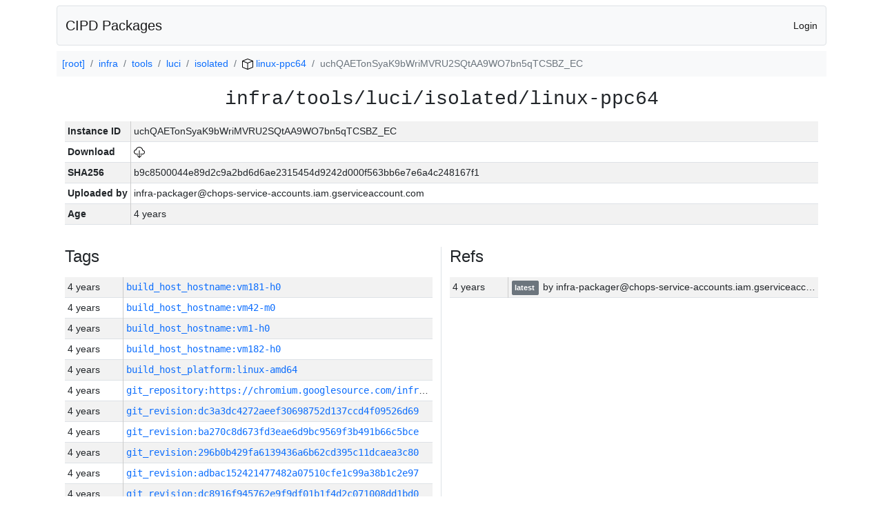

--- FILE ---
content_type: text/html; charset=utf-8
request_url: https://chrome-infra-packages.appspot.com/p/infra/tools/luci/isolated/linux-ppc64/+/uchQAETonSyaK9bWriMVRU2SQtAA9WO7bn5qTCSBZ_EC
body_size: 11014
content:

<!DOCTYPE html>
<html lang="en">

<head>
  <meta http-equiv="Content-type" content="text/html; charset=UTF-8">
  <link href="/static/bootstrap/css/bootstrap.min.css" rel="stylesheet">
  <title>CIPD Packages</title>
  <script src="/static/bootstrap/js/bootstrap.bundle.min.js"></script>
  <style>
    body {
      font-family: "Helvetica Neue", Helvetica, Arial, sans-serif;
      font-size: 14px;
    }
    a {
      text-decoration: none!important;
    }
    .info-table-key {
      width: 1px;
      white-space: nowrap;
      border-right: 1px solid #cccccc;
    }
    .md-table-key {
      font-family: monospace;
      width: 200px;
      white-space: nowrap;
    }
    .md-table-value {
      font-family: monospace;
      max-width: 0px;
      white-space: nowrap;
    }
    .md-modal-value {
      font-family: monospace;
      width: 100%;
      height: 250px;
    }
    .age-td {
      width: 6em;
      white-space: nowrap;
      overflow: hidden;
      text-overflow: ellipsis;
      border-right: 1px solid #cccccc;
    }
    .ref-btn {
      display: inline;
      padding: .3em .2em .4em .3em;
      margin-left: 0.1em;
      margin-right: 0.15em;
      font-size: 75%;
      font-weight: 700;
      line-height: 1;
      text-align: center;
      white-space: nowrap;
      vertical-align: baseline;
      border-radius: .25em;
    }
    .version-link {
      font-family: monospace;
      text-decoration: none!important;
    }
  </style>
</head>

<body class="pt-2">
  <div class="container">
    <nav class="navbar navbar-expand-md navbar-light bg-light rounded border mb-2">
      <div class="container-fluid">
        <a class="navbar-brand" href="/">CIPD Packages</a>
        <span class="navbar-text">
        
          <a href="/auth/openid/login?r=%2Fp%2Finfra%2Ftools%2Fluci%2Fisolated%2Flinux-ppc64%2F%2B%2FuchQAETonSyaK9bWriMVRU2SQtAA9WO7bn5qTCSBZ_EC">Login</a>
        
        </span>
      </div>
    </nav>

    <div id="content-box">
      


<nav aria-label="breadcrumb">
  <ol class="breadcrumb bg-light p-2">
    
      
      <li class="breadcrumb-item">
        <a href="/">
          
          [root]
        </a>
      </li>
      
    
      
      <li class="breadcrumb-item">
        <a href="/p/infra">
          
          infra
        </a>
      </li>
      
    
      
      <li class="breadcrumb-item">
        <a href="/p/infra/tools">
          
          tools
        </a>
      </li>
      
    
      
      <li class="breadcrumb-item">
        <a href="/p/infra/tools/luci">
          
          luci
        </a>
      </li>
      
    
      
      <li class="breadcrumb-item">
        <a href="/p/infra/tools/luci/isolated">
          
          isolated
        </a>
      </li>
      
    
      
      <li class="breadcrumb-item">
        <a href="/p/infra/tools/luci/isolated/linux-ppc64">
          
<img src="/static/icons/package.svg" />

          linux-ppc64
        </a>
      </li>
      
    
      
      <li class="breadcrumb-item active" aria-current="page">
        
        uchQAETonSyaK9bWriMVRU2SQtAA9WO7bn5qTCSBZ_EC
      </li>
      
    
  </ol>
</nav>


<div class="container">

  <div class="row mb-3">
    <div class="col-sm-12">
      <h3 class="user-select-all font-monospace text-center mb-3">infra/tools/luci/isolated/linux-ppc64</h3>
      <table class="table table-striped table-sm">
        
        <tr>
          <td class="info-table-key"><b>Instance ID</b></td>
          <td class="user-select-all">uchQAETonSyaK9bWriMVRU2SQtAA9WO7bn5qTCSBZ_EC</td>
        </tr>
        <tr>
          <td class="info-table-key"><b>Download</b></td>
          <td>
            <a href="https://storage.googleapis.com/chrome-infra-packages/store/SHA256/b9c8500044e89d2c9a2bd6d6ae2315454d9242d000f563bb6e7e6a4c248167f1?X-Goog-Algorithm=GOOG4-RSA-SHA256&amp;X-Goog-Credential=chrome-infra-packages%40appspot.gserviceaccount.com%2F20260124%2Fauto%2Fstorage%2Fgoog4_request&amp;X-Goog-Date=20260124T163830Z&amp;X-Goog-Expires=7199&amp;X-Goog-Signature=[base64]&amp;X-Goog-SignedHeaders=host&amp;response-content-disposition=attachment%3B&#43;filename%3D%22isolated-linux-ppc64.zip%22" title="Download">
              
<img src="/static/icons/download.svg" alt="Download" />

            </a>
          </td>
        </tr>
        <tr>
          <td class="info-table-key"><b>SHA256</b></td>
          <td class="user-select-all">b9c8500044e89d2c9a2bd6d6ae2315454d9242d000f563bb6e7e6a4c248167f1</td>
        </tr>
        <tr>
          <td class="info-table-key"><b>Uploaded by</b></td>
          <td class="user-select-all">infra-packager@chops-service-accounts.iam.gserviceaccount.com</td>
        </tr>
        <tr>
          <td class="info-table-key"><b>Age</b></td>
          <td class="user-select-all">4 years </td>
        </tr>
      </table>
    </div>
  </div>

  

  <div class="row">
    <div class="col-sm-6 border-end">
      
  <h4 class="mb-3">Tags</h4>
  
  <div class="table-responsive">
    <table class="table table-striped table-sm">
    
      <tr>
        <td class="age-td">4 years </td>
        <td class="text-truncate" style="max-width: 0px;">
          <a class="version-link" href="/p/infra/tools/luci/isolated/linux-ppc64/&#43;/build_host_hostname:vm181-h0" title="Set by infra-packager@chops-service-accounts.iam.gserviceaccount.com">
            build_host_hostname:vm181-h0
          </a>
        </td>
      </tr>
    
      <tr>
        <td class="age-td">4 years </td>
        <td class="text-truncate" style="max-width: 0px;">
          <a class="version-link" href="/p/infra/tools/luci/isolated/linux-ppc64/&#43;/build_host_hostname:vm42-m0" title="Set by infra-packager@chops-service-accounts.iam.gserviceaccount.com">
            build_host_hostname:vm42-m0
          </a>
        </td>
      </tr>
    
      <tr>
        <td class="age-td">4 years </td>
        <td class="text-truncate" style="max-width: 0px;">
          <a class="version-link" href="/p/infra/tools/luci/isolated/linux-ppc64/&#43;/build_host_hostname:vm1-h0" title="Set by infra-packager@chops-service-accounts.iam.gserviceaccount.com">
            build_host_hostname:vm1-h0
          </a>
        </td>
      </tr>
    
      <tr>
        <td class="age-td">4 years </td>
        <td class="text-truncate" style="max-width: 0px;">
          <a class="version-link" href="/p/infra/tools/luci/isolated/linux-ppc64/&#43;/build_host_hostname:vm182-h0" title="Set by infra-packager@chops-service-accounts.iam.gserviceaccount.com">
            build_host_hostname:vm182-h0
          </a>
        </td>
      </tr>
    
      <tr>
        <td class="age-td">4 years </td>
        <td class="text-truncate" style="max-width: 0px;">
          <a class="version-link" href="/p/infra/tools/luci/isolated/linux-ppc64/&#43;/build_host_platform:linux-amd64" title="Set by infra-packager@chops-service-accounts.iam.gserviceaccount.com">
            build_host_platform:linux-amd64
          </a>
        </td>
      </tr>
    
      <tr>
        <td class="age-td">4 years </td>
        <td class="text-truncate" style="max-width: 0px;">
          <a class="version-link" href="/p/infra/tools/luci/isolated/linux-ppc64/&#43;/git_repository:https://chromium.googlesource.com/infra/infra" title="Set by infra-packager@chops-service-accounts.iam.gserviceaccount.com">
            git_repository:https://chromium.googlesource.com/infra/infra
          </a>
        </td>
      </tr>
    
      <tr>
        <td class="age-td">4 years </td>
        <td class="text-truncate" style="max-width: 0px;">
          <a class="version-link" href="/p/infra/tools/luci/isolated/linux-ppc64/&#43;/git_revision:dc3a3dc4272aeef30698752d137ccd4f09526d69" title="Set by infra-packager@chops-service-accounts.iam.gserviceaccount.com">
            git_revision:dc3a3dc4272aeef30698752d137ccd4f09526d69
          </a>
        </td>
      </tr>
    
      <tr>
        <td class="age-td">4 years </td>
        <td class="text-truncate" style="max-width: 0px;">
          <a class="version-link" href="/p/infra/tools/luci/isolated/linux-ppc64/&#43;/git_revision:ba270c8d673fd3eae6d9bc9569f3b491b66c5bce" title="Set by infra-packager@chops-service-accounts.iam.gserviceaccount.com">
            git_revision:ba270c8d673fd3eae6d9bc9569f3b491b66c5bce
          </a>
        </td>
      </tr>
    
      <tr>
        <td class="age-td">4 years </td>
        <td class="text-truncate" style="max-width: 0px;">
          <a class="version-link" href="/p/infra/tools/luci/isolated/linux-ppc64/&#43;/git_revision:296b0b429fa6139436a6b62cd395c11dcaea3c80" title="Set by infra-packager@chops-service-accounts.iam.gserviceaccount.com">
            git_revision:296b0b429fa6139436a6b62cd395c11dcaea3c80
          </a>
        </td>
      </tr>
    
      <tr>
        <td class="age-td">4 years </td>
        <td class="text-truncate" style="max-width: 0px;">
          <a class="version-link" href="/p/infra/tools/luci/isolated/linux-ppc64/&#43;/git_revision:adbac152421477482a07510cfe1c99a38b1c2e97" title="Set by infra-packager@chops-service-accounts.iam.gserviceaccount.com">
            git_revision:adbac152421477482a07510cfe1c99a38b1c2e97
          </a>
        </td>
      </tr>
    
      <tr>
        <td class="age-td">4 years </td>
        <td class="text-truncate" style="max-width: 0px;">
          <a class="version-link" href="/p/infra/tools/luci/isolated/linux-ppc64/&#43;/git_revision:dc8916f945762e9f9df01b1f4d2c071008dd1bd0" title="Set by infra-packager@chops-service-accounts.iam.gserviceaccount.com">
            git_revision:dc8916f945762e9f9df01b1f4d2c071008dd1bd0
          </a>
        </td>
      </tr>
    
      <tr>
        <td class="age-td">4 years </td>
        <td class="text-truncate" style="max-width: 0px;">
          <a class="version-link" href="/p/infra/tools/luci/isolated/linux-ppc64/&#43;/git_revision:4b6ef06f552b31d1c6c6b6a43a65ef0f526621f3" title="Set by infra-packager@chops-service-accounts.iam.gserviceaccount.com">
            git_revision:4b6ef06f552b31d1c6c6b6a43a65ef0f526621f3
          </a>
        </td>
      </tr>
    
      <tr>
        <td class="age-td">4 years </td>
        <td class="text-truncate" style="max-width: 0px;">
          <a class="version-link" href="/p/infra/tools/luci/isolated/linux-ppc64/&#43;/git_revision:55f2b3914268f163d8ee3f1c017a8e78e84b25de" title="Set by infra-packager@chops-service-accounts.iam.gserviceaccount.com">
            git_revision:55f2b3914268f163d8ee3f1c017a8e78e84b25de
          </a>
        </td>
      </tr>
    
      <tr>
        <td class="age-td">4 years </td>
        <td class="text-truncate" style="max-width: 0px;">
          <a class="version-link" href="/p/infra/tools/luci/isolated/linux-ppc64/&#43;/git_revision:be597d6d0f9626672007529f8094322f6277e3c0" title="Set by infra-packager@chops-service-accounts.iam.gserviceaccount.com">
            git_revision:be597d6d0f9626672007529f8094322f6277e3c0
          </a>
        </td>
      </tr>
    
      <tr>
        <td class="age-td">4 years </td>
        <td class="text-truncate" style="max-width: 0px;">
          <a class="version-link" href="/p/infra/tools/luci/isolated/linux-ppc64/&#43;/git_revision:49ca5959ad50c99bd310e5edf5d7979875761ce2" title="Set by infra-packager@chops-service-accounts.iam.gserviceaccount.com">
            git_revision:49ca5959ad50c99bd310e5edf5d7979875761ce2
          </a>
        </td>
      </tr>
    
      <tr>
        <td class="age-td">4 years </td>
        <td class="text-truncate" style="max-width: 0px;">
          <a class="version-link" href="/p/infra/tools/luci/isolated/linux-ppc64/&#43;/git_revision:867c3fedc41a846240fdb71e781595069b52dbf7" title="Set by infra-packager@chops-service-accounts.iam.gserviceaccount.com">
            git_revision:867c3fedc41a846240fdb71e781595069b52dbf7
          </a>
        </td>
      </tr>
    
      <tr>
        <td class="age-td">4 years </td>
        <td class="text-truncate" style="max-width: 0px;">
          <a class="version-link" href="/p/infra/tools/luci/isolated/linux-ppc64/&#43;/git_revision:3c21e79e472856f1bb68c02934e680057999c10c" title="Set by infra-packager@chops-service-accounts.iam.gserviceaccount.com">
            git_revision:3c21e79e472856f1bb68c02934e680057999c10c
          </a>
        </td>
      </tr>
    
      <tr>
        <td class="age-td">4 years </td>
        <td class="text-truncate" style="max-width: 0px;">
          <a class="version-link" href="/p/infra/tools/luci/isolated/linux-ppc64/&#43;/git_revision:e2b81e3bb5da204c9729d49889e2e6962badac6c" title="Set by infra-packager@chops-service-accounts.iam.gserviceaccount.com">
            git_revision:e2b81e3bb5da204c9729d49889e2e6962badac6c
          </a>
        </td>
      </tr>
    
      <tr>
        <td class="age-td">4 years </td>
        <td class="text-truncate" style="max-width: 0px;">
          <a class="version-link" href="/p/infra/tools/luci/isolated/linux-ppc64/&#43;/git_revision:dc3b975e34d5528926fae77ba25df58f185ab9ae" title="Set by infra-packager@chops-service-accounts.iam.gserviceaccount.com">
            git_revision:dc3b975e34d5528926fae77ba25df58f185ab9ae
          </a>
        </td>
      </tr>
    
      <tr>
        <td class="age-td">4 years </td>
        <td class="text-truncate" style="max-width: 0px;">
          <a class="version-link" href="/p/infra/tools/luci/isolated/linux-ppc64/&#43;/git_revision:2c26a28468a74cada93b3fe1888f3dce6b3625ba" title="Set by infra-packager@chops-service-accounts.iam.gserviceaccount.com">
            git_revision:2c26a28468a74cada93b3fe1888f3dce6b3625ba
          </a>
        </td>
      </tr>
    
      <tr>
        <td class="age-td">4 years </td>
        <td class="text-truncate" style="max-width: 0px;">
          <a class="version-link" href="/p/infra/tools/luci/isolated/linux-ppc64/&#43;/git_revision:1e4a395eaaf50fa0ee63a24d38bf04e18538f4d6" title="Set by infra-packager@chops-service-accounts.iam.gserviceaccount.com">
            git_revision:1e4a395eaaf50fa0ee63a24d38bf04e18538f4d6
          </a>
        </td>
      </tr>
    
      <tr>
        <td class="age-td">4 years </td>
        <td class="text-truncate" style="max-width: 0px;">
          <a class="version-link" href="/p/infra/tools/luci/isolated/linux-ppc64/&#43;/git_revision:6ce16310744189cbc235d870054f63109ebdb9be" title="Set by infra-packager@chops-service-accounts.iam.gserviceaccount.com">
            git_revision:6ce16310744189cbc235d870054f63109ebdb9be
          </a>
        </td>
      </tr>
    
      <tr>
        <td class="age-td">4 years </td>
        <td class="text-truncate" style="max-width: 0px;">
          <a class="version-link" href="/p/infra/tools/luci/isolated/linux-ppc64/&#43;/git_revision:174cc6ffb63ee0c59ea159a9f882a71e6ef67762" title="Set by infra-packager@chops-service-accounts.iam.gserviceaccount.com">
            git_revision:174cc6ffb63ee0c59ea159a9f882a71e6ef67762
          </a>
        </td>
      </tr>
    
      <tr>
        <td class="age-td">4 years </td>
        <td class="text-truncate" style="max-width: 0px;">
          <a class="version-link" href="/p/infra/tools/luci/isolated/linux-ppc64/&#43;/git_revision:d526a38f4d8612daf583074d9ae92eafc4486017" title="Set by infra-packager@chops-service-accounts.iam.gserviceaccount.com">
            git_revision:d526a38f4d8612daf583074d9ae92eafc4486017
          </a>
        </td>
      </tr>
    
      <tr>
        <td class="age-td">4 years </td>
        <td class="text-truncate" style="max-width: 0px;">
          <a class="version-link" href="/p/infra/tools/luci/isolated/linux-ppc64/&#43;/git_revision:c343ee417417e023901d3faf1e8228b6f054391a" title="Set by infra-packager@chops-service-accounts.iam.gserviceaccount.com">
            git_revision:c343ee417417e023901d3faf1e8228b6f054391a
          </a>
        </td>
      </tr>
    
      <tr>
        <td class="age-td">4 years </td>
        <td class="text-truncate" style="max-width: 0px;">
          <a class="version-link" href="/p/infra/tools/luci/isolated/linux-ppc64/&#43;/git_revision:0de8f1f970953cc467dc5b35f048504d9dcad6ab" title="Set by infra-packager@chops-service-accounts.iam.gserviceaccount.com">
            git_revision:0de8f1f970953cc467dc5b35f048504d9dcad6ab
          </a>
        </td>
      </tr>
    
      <tr>
        <td class="age-td">4 years </td>
        <td class="text-truncate" style="max-width: 0px;">
          <a class="version-link" href="/p/infra/tools/luci/isolated/linux-ppc64/&#43;/git_revision:2f3a16a8d95b4f6babecb924cf83ce974a16b6d0" title="Set by infra-packager@chops-service-accounts.iam.gserviceaccount.com">
            git_revision:2f3a16a8d95b4f6babecb924cf83ce974a16b6d0
          </a>
        </td>
      </tr>
    
      <tr>
        <td class="age-td">4 years </td>
        <td class="text-truncate" style="max-width: 0px;">
          <a class="version-link" href="/p/infra/tools/luci/isolated/linux-ppc64/&#43;/git_revision:7e82c05bbb84007b3df4a513c3c06c8c9920052b" title="Set by infra-packager@chops-service-accounts.iam.gserviceaccount.com">
            git_revision:7e82c05bbb84007b3df4a513c3c06c8c9920052b
          </a>
        </td>
      </tr>
    
      <tr>
        <td class="age-td">4 years </td>
        <td class="text-truncate" style="max-width: 0px;">
          <a class="version-link" href="/p/infra/tools/luci/isolated/linux-ppc64/&#43;/git_revision:d314d6c4357a2310c454bf00631be65bdbb258bb" title="Set by infra-packager@chops-service-accounts.iam.gserviceaccount.com">
            git_revision:d314d6c4357a2310c454bf00631be65bdbb258bb
          </a>
        </td>
      </tr>
    
      <tr>
        <td class="age-td">4 years </td>
        <td class="text-truncate" style="max-width: 0px;">
          <a class="version-link" href="/p/infra/tools/luci/isolated/linux-ppc64/&#43;/git_revision:4531acca79ff5a823ffea3c3c5d604b36e1438f4" title="Set by infra-packager@chops-service-accounts.iam.gserviceaccount.com">
            git_revision:4531acca79ff5a823ffea3c3c5d604b36e1438f4
          </a>
        </td>
      </tr>
    
      <tr>
        <td class="age-td">4 years </td>
        <td class="text-truncate" style="max-width: 0px;">
          <a class="version-link" href="/p/infra/tools/luci/isolated/linux-ppc64/&#43;/git_revision:afb8cd56b3246bf7334999153a33909490c2fb37" title="Set by infra-packager@chops-service-accounts.iam.gserviceaccount.com">
            git_revision:afb8cd56b3246bf7334999153a33909490c2fb37
          </a>
        </td>
      </tr>
    
      <tr>
        <td class="age-td">4 years </td>
        <td class="text-truncate" style="max-width: 0px;">
          <a class="version-link" href="/p/infra/tools/luci/isolated/linux-ppc64/&#43;/git_revision:d0ba4d2c4cee58134e4a27f6040df4c8b113bd0b" title="Set by infra-packager@chops-service-accounts.iam.gserviceaccount.com">
            git_revision:d0ba4d2c4cee58134e4a27f6040df4c8b113bd0b
          </a>
        </td>
      </tr>
    
      <tr>
        <td class="age-td">4 years </td>
        <td class="text-truncate" style="max-width: 0px;">
          <a class="version-link" href="/p/infra/tools/luci/isolated/linux-ppc64/&#43;/git_revision:e7aaf3f28a631380a13b25a1f5dbd85cd14da668" title="Set by infra-packager@chops-service-accounts.iam.gserviceaccount.com">
            git_revision:e7aaf3f28a631380a13b25a1f5dbd85cd14da668
          </a>
        </td>
      </tr>
    
      <tr>
        <td class="age-td">4 years </td>
        <td class="text-truncate" style="max-width: 0px;">
          <a class="version-link" href="/p/infra/tools/luci/isolated/linux-ppc64/&#43;/git_revision:93295fd7dbba94e0cf8439729927df29e855d984" title="Set by infra-packager@chops-service-accounts.iam.gserviceaccount.com">
            git_revision:93295fd7dbba94e0cf8439729927df29e855d984
          </a>
        </td>
      </tr>
    
      <tr>
        <td class="age-td">4 years </td>
        <td class="text-truncate" style="max-width: 0px;">
          <a class="version-link" href="/p/infra/tools/luci/isolated/linux-ppc64/&#43;/git_revision:939c978e4e6f2b893438c2fc09088b87986c91fd" title="Set by infra-packager@chops-service-accounts.iam.gserviceaccount.com">
            git_revision:939c978e4e6f2b893438c2fc09088b87986c91fd
          </a>
        </td>
      </tr>
    
      <tr>
        <td class="age-td">4 years </td>
        <td class="text-truncate" style="max-width: 0px;">
          <a class="version-link" href="/p/infra/tools/luci/isolated/linux-ppc64/&#43;/git_revision:f60b6f053b3fb35d846ace91efda99463e312c0c" title="Set by infra-packager@chops-service-accounts.iam.gserviceaccount.com">
            git_revision:f60b6f053b3fb35d846ace91efda99463e312c0c
          </a>
        </td>
      </tr>
    
      <tr>
        <td class="age-td">4 years </td>
        <td class="text-truncate" style="max-width: 0px;">
          <a class="version-link" href="/p/infra/tools/luci/isolated/linux-ppc64/&#43;/git_revision:4828428def62b51f3d4e77c4902a7b108ba87fff" title="Set by infra-packager@chops-service-accounts.iam.gserviceaccount.com">
            git_revision:4828428def62b51f3d4e77c4902a7b108ba87fff
          </a>
        </td>
      </tr>
    
      <tr>
        <td class="age-td">4 years </td>
        <td class="text-truncate" style="max-width: 0px;">
          <a class="version-link" href="/p/infra/tools/luci/isolated/linux-ppc64/&#43;/git_revision:b905ccc3179f3d096190124d2fb987bb4506be5f" title="Set by infra-packager@chops-service-accounts.iam.gserviceaccount.com">
            git_revision:b905ccc3179f3d096190124d2fb987bb4506be5f
          </a>
        </td>
      </tr>
    
      <tr>
        <td class="age-td">4 years </td>
        <td class="text-truncate" style="max-width: 0px;">
          <a class="version-link" href="/p/infra/tools/luci/isolated/linux-ppc64/&#43;/git_revision:ab7dba82fad7b983ef166ec43abcb2b880a30651" title="Set by infra-packager@chops-service-accounts.iam.gserviceaccount.com">
            git_revision:ab7dba82fad7b983ef166ec43abcb2b880a30651
          </a>
        </td>
      </tr>
    
      <tr>
        <td class="age-td">4 years </td>
        <td class="text-truncate" style="max-width: 0px;">
          <a class="version-link" href="/p/infra/tools/luci/isolated/linux-ppc64/&#43;/git_revision:11fb9663b364bb3aa8ff41eb0b4a7c329f9624af" title="Set by infra-packager@chops-service-accounts.iam.gserviceaccount.com">
            git_revision:11fb9663b364bb3aa8ff41eb0b4a7c329f9624af
          </a>
        </td>
      </tr>
    
      <tr>
        <td class="age-td">4 years </td>
        <td class="text-truncate" style="max-width: 0px;">
          <a class="version-link" href="/p/infra/tools/luci/isolated/linux-ppc64/&#43;/git_revision:2f647f287fd7dfcada1f8cf5b925a40b3bc2e200" title="Set by infra-packager@chops-service-accounts.iam.gserviceaccount.com">
            git_revision:2f647f287fd7dfcada1f8cf5b925a40b3bc2e200
          </a>
        </td>
      </tr>
    
      <tr>
        <td class="age-td">4 years </td>
        <td class="text-truncate" style="max-width: 0px;">
          <a class="version-link" href="/p/infra/tools/luci/isolated/linux-ppc64/&#43;/git_revision:09262660ce49c77978f5f17efcde8342c4fdedd6" title="Set by infra-packager@chops-service-accounts.iam.gserviceaccount.com">
            git_revision:09262660ce49c77978f5f17efcde8342c4fdedd6
          </a>
        </td>
      </tr>
    
      <tr>
        <td class="age-td">4 years </td>
        <td class="text-truncate" style="max-width: 0px;">
          <a class="version-link" href="/p/infra/tools/luci/isolated/linux-ppc64/&#43;/git_revision:4747fbb2e85ca7119521c4dc3d25d330435bca81" title="Set by infra-packager@chops-service-accounts.iam.gserviceaccount.com">
            git_revision:4747fbb2e85ca7119521c4dc3d25d330435bca81
          </a>
        </td>
      </tr>
    
      <tr>
        <td class="age-td">4 years </td>
        <td class="text-truncate" style="max-width: 0px;">
          <a class="version-link" href="/p/infra/tools/luci/isolated/linux-ppc64/&#43;/git_revision:754ace58935134a03805fb705485ab6f027b1662" title="Set by infra-packager@chops-service-accounts.iam.gserviceaccount.com">
            git_revision:754ace58935134a03805fb705485ab6f027b1662
          </a>
        </td>
      </tr>
    
      <tr>
        <td class="age-td">4 years </td>
        <td class="text-truncate" style="max-width: 0px;">
          <a class="version-link" href="/p/infra/tools/luci/isolated/linux-ppc64/&#43;/git_revision:22ca14cb76e4c14bd5a0851422c914d86bcf6aad" title="Set by infra-packager@chops-service-accounts.iam.gserviceaccount.com">
            git_revision:22ca14cb76e4c14bd5a0851422c914d86bcf6aad
          </a>
        </td>
      </tr>
    
      <tr>
        <td class="age-td">4 years </td>
        <td class="text-truncate" style="max-width: 0px;">
          <a class="version-link" href="/p/infra/tools/luci/isolated/linux-ppc64/&#43;/git_revision:d9710da020b5639f8426d0cdd45cf89fe58c9ef0" title="Set by infra-packager@chops-service-accounts.iam.gserviceaccount.com">
            git_revision:d9710da020b5639f8426d0cdd45cf89fe58c9ef0
          </a>
        </td>
      </tr>
    
      <tr>
        <td class="age-td">4 years </td>
        <td class="text-truncate" style="max-width: 0px;">
          <a class="version-link" href="/p/infra/tools/luci/isolated/linux-ppc64/&#43;/git_revision:bb7d7bd5c792c6ee561d26f33ab38f21ca4ae068" title="Set by infra-packager@chops-service-accounts.iam.gserviceaccount.com">
            git_revision:bb7d7bd5c792c6ee561d26f33ab38f21ca4ae068
          </a>
        </td>
      </tr>
    
      <tr>
        <td class="age-td">4 years </td>
        <td class="text-truncate" style="max-width: 0px;">
          <a class="version-link" href="/p/infra/tools/luci/isolated/linux-ppc64/&#43;/git_revision:446e051ed386e0f476b036e45364483351846dce" title="Set by infra-packager@chops-service-accounts.iam.gserviceaccount.com">
            git_revision:446e051ed386e0f476b036e45364483351846dce
          </a>
        </td>
      </tr>
    
      <tr>
        <td class="age-td">4 years </td>
        <td class="text-truncate" style="max-width: 0px;">
          <a class="version-link" href="/p/infra/tools/luci/isolated/linux-ppc64/&#43;/git_revision:20f5608c92d7ecc0963c7e5e362230aa52ababd7" title="Set by infra-packager@chops-service-accounts.iam.gserviceaccount.com">
            git_revision:20f5608c92d7ecc0963c7e5e362230aa52ababd7
          </a>
        </td>
      </tr>
    
      <tr>
        <td class="age-td">4 years </td>
        <td class="text-truncate" style="max-width: 0px;">
          <a class="version-link" href="/p/infra/tools/luci/isolated/linux-ppc64/&#43;/git_revision:4efa4709be703b2ba92fc89e9917b26bdf596318" title="Set by infra-packager@chops-service-accounts.iam.gserviceaccount.com">
            git_revision:4efa4709be703b2ba92fc89e9917b26bdf596318
          </a>
        </td>
      </tr>
    
      <tr>
        <td class="age-td">4 years </td>
        <td class="text-truncate" style="max-width: 0px;">
          <a class="version-link" href="/p/infra/tools/luci/isolated/linux-ppc64/&#43;/git_revision:c768b62f6862199e22d85402c8a7ff39391a054c" title="Set by infra-packager@chops-service-accounts.iam.gserviceaccount.com">
            git_revision:c768b62f6862199e22d85402c8a7ff39391a054c
          </a>
        </td>
      </tr>
    
      <tr>
        <td class="age-td">4 years </td>
        <td class="text-truncate" style="max-width: 0px;">
          <a class="version-link" href="/p/infra/tools/luci/isolated/linux-ppc64/&#43;/git_revision:75f03cc1ad7f5d06e57492cc671750855726c464" title="Set by infra-packager@chops-service-accounts.iam.gserviceaccount.com">
            git_revision:75f03cc1ad7f5d06e57492cc671750855726c464
          </a>
        </td>
      </tr>
    
      <tr>
        <td class="age-td">4 years </td>
        <td class="text-truncate" style="max-width: 0px;">
          <a class="version-link" href="/p/infra/tools/luci/isolated/linux-ppc64/&#43;/git_revision:da11de7b388990b4590fca83fdd60644f80b64cc" title="Set by infra-packager@chops-service-accounts.iam.gserviceaccount.com">
            git_revision:da11de7b388990b4590fca83fdd60644f80b64cc
          </a>
        </td>
      </tr>
    
      <tr>
        <td class="age-td">4 years </td>
        <td class="text-truncate" style="max-width: 0px;">
          <a class="version-link" href="/p/infra/tools/luci/isolated/linux-ppc64/&#43;/git_revision:1c4c34176bd5c9023dd328c39eef97d0b5fabaa0" title="Set by infra-packager@chops-service-accounts.iam.gserviceaccount.com">
            git_revision:1c4c34176bd5c9023dd328c39eef97d0b5fabaa0
          </a>
        </td>
      </tr>
    
      <tr>
        <td class="age-td">4 years </td>
        <td class="text-truncate" style="max-width: 0px;">
          <a class="version-link" href="/p/infra/tools/luci/isolated/linux-ppc64/&#43;/git_revision:5b9395ecc7ee1336ad4ad38e073b2b18f95c80c7" title="Set by infra-packager@chops-service-accounts.iam.gserviceaccount.com">
            git_revision:5b9395ecc7ee1336ad4ad38e073b2b18f95c80c7
          </a>
        </td>
      </tr>
    
      <tr>
        <td class="age-td">4 years </td>
        <td class="text-truncate" style="max-width: 0px;">
          <a class="version-link" href="/p/infra/tools/luci/isolated/linux-ppc64/&#43;/git_revision:2e1049d6cbf898b827185fba461c06d0d9dd1640" title="Set by infra-packager@chops-service-accounts.iam.gserviceaccount.com">
            git_revision:2e1049d6cbf898b827185fba461c06d0d9dd1640
          </a>
        </td>
      </tr>
    
      <tr>
        <td class="age-td">4 years </td>
        <td class="text-truncate" style="max-width: 0px;">
          <a class="version-link" href="/p/infra/tools/luci/isolated/linux-ppc64/&#43;/git_revision:cb40451cae70f3cb0bc7b4c7d12adb99571e2daf" title="Set by infra-packager@chops-service-accounts.iam.gserviceaccount.com">
            git_revision:cb40451cae70f3cb0bc7b4c7d12adb99571e2daf
          </a>
        </td>
      </tr>
    
      <tr>
        <td class="age-td">4 years </td>
        <td class="text-truncate" style="max-width: 0px;">
          <a class="version-link" href="/p/infra/tools/luci/isolated/linux-ppc64/&#43;/git_revision:7bc3031fbb9d251a198b602d10f5f6292465e9ff" title="Set by infra-packager@chops-service-accounts.iam.gserviceaccount.com">
            git_revision:7bc3031fbb9d251a198b602d10f5f6292465e9ff
          </a>
        </td>
      </tr>
    
      <tr>
        <td class="age-td">4 years </td>
        <td class="text-truncate" style="max-width: 0px;">
          <a class="version-link" href="/p/infra/tools/luci/isolated/linux-ppc64/&#43;/git_revision:906f10031a56e40fad99187ffc22a38fcf6075e7" title="Set by infra-packager@chops-service-accounts.iam.gserviceaccount.com">
            git_revision:906f10031a56e40fad99187ffc22a38fcf6075e7
          </a>
        </td>
      </tr>
    
      <tr>
        <td class="age-td">4 years </td>
        <td class="text-truncate" style="max-width: 0px;">
          <a class="version-link" href="/p/infra/tools/luci/isolated/linux-ppc64/&#43;/git_revision:2ff6975862f6c296c39a6bf67ceb3d27116bc514" title="Set by infra-packager@chops-service-accounts.iam.gserviceaccount.com">
            git_revision:2ff6975862f6c296c39a6bf67ceb3d27116bc514
          </a>
        </td>
      </tr>
    
      <tr>
        <td class="age-td">4 years </td>
        <td class="text-truncate" style="max-width: 0px;">
          <a class="version-link" href="/p/infra/tools/luci/isolated/linux-ppc64/&#43;/git_revision:68c9759044d2be8f9bf8a16ad78ae1a95d8d52ec" title="Set by infra-packager@chops-service-accounts.iam.gserviceaccount.com">
            git_revision:68c9759044d2be8f9bf8a16ad78ae1a95d8d52ec
          </a>
        </td>
      </tr>
    
      <tr>
        <td class="age-td">4 years </td>
        <td class="text-truncate" style="max-width: 0px;">
          <a class="version-link" href="/p/infra/tools/luci/isolated/linux-ppc64/&#43;/git_revision:3a821eb86dd57a4e014789ebaa01fdc5098b4e65" title="Set by infra-packager@chops-service-accounts.iam.gserviceaccount.com">
            git_revision:3a821eb86dd57a4e014789ebaa01fdc5098b4e65
          </a>
        </td>
      </tr>
    
      <tr>
        <td class="age-td">4 years </td>
        <td class="text-truncate" style="max-width: 0px;">
          <a class="version-link" href="/p/infra/tools/luci/isolated/linux-ppc64/&#43;/git_revision:2390254180e4e7f0ae72337a0e10af54b0db5568" title="Set by infra-packager@chops-service-accounts.iam.gserviceaccount.com">
            git_revision:2390254180e4e7f0ae72337a0e10af54b0db5568
          </a>
        </td>
      </tr>
    
      <tr>
        <td class="age-td">4 years </td>
        <td class="text-truncate" style="max-width: 0px;">
          <a class="version-link" href="/p/infra/tools/luci/isolated/linux-ppc64/&#43;/git_revision:64fb06b5946fe56a143792ad7148e346f428150a" title="Set by infra-packager@chops-service-accounts.iam.gserviceaccount.com">
            git_revision:64fb06b5946fe56a143792ad7148e346f428150a
          </a>
        </td>
      </tr>
    
      <tr>
        <td class="age-td">4 years </td>
        <td class="text-truncate" style="max-width: 0px;">
          <a class="version-link" href="/p/infra/tools/luci/isolated/linux-ppc64/&#43;/git_revision:ab039d5b80c884ee7cfb8a4fca5841b785195006" title="Set by infra-packager@chops-service-accounts.iam.gserviceaccount.com">
            git_revision:ab039d5b80c884ee7cfb8a4fca5841b785195006
          </a>
        </td>
      </tr>
    
      <tr>
        <td class="age-td">4 years </td>
        <td class="text-truncate" style="max-width: 0px;">
          <a class="version-link" href="/p/infra/tools/luci/isolated/linux-ppc64/&#43;/git_revision:f3225f54d4a1b9887c873ee600acf635f7c131b7" title="Set by infra-packager@chops-service-accounts.iam.gserviceaccount.com">
            git_revision:f3225f54d4a1b9887c873ee600acf635f7c131b7
          </a>
        </td>
      </tr>
    
      <tr>
        <td class="age-td">4 years </td>
        <td class="text-truncate" style="max-width: 0px;">
          <a class="version-link" href="/p/infra/tools/luci/isolated/linux-ppc64/&#43;/git_revision:02881b25fbfe85005ad7164841e72cef4b952231" title="Set by infra-packager@chops-service-accounts.iam.gserviceaccount.com">
            git_revision:02881b25fbfe85005ad7164841e72cef4b952231
          </a>
        </td>
      </tr>
    
      <tr>
        <td class="age-td">4 years </td>
        <td class="text-truncate" style="max-width: 0px;">
          <a class="version-link" href="/p/infra/tools/luci/isolated/linux-ppc64/&#43;/git_revision:dbbcad826c88dd776d5257676751bd4f45deea1d" title="Set by infra-packager@chops-service-accounts.iam.gserviceaccount.com">
            git_revision:dbbcad826c88dd776d5257676751bd4f45deea1d
          </a>
        </td>
      </tr>
    
      <tr>
        <td class="age-td">4 years </td>
        <td class="text-truncate" style="max-width: 0px;">
          <a class="version-link" href="/p/infra/tools/luci/isolated/linux-ppc64/&#43;/git_revision:9964ded1b0f257a6ee1439c81b08366f99ed7e2d" title="Set by infra-packager@chops-service-accounts.iam.gserviceaccount.com">
            git_revision:9964ded1b0f257a6ee1439c81b08366f99ed7e2d
          </a>
        </td>
      </tr>
    
      <tr>
        <td class="age-td">4 years </td>
        <td class="text-truncate" style="max-width: 0px;">
          <a class="version-link" href="/p/infra/tools/luci/isolated/linux-ppc64/&#43;/git_revision:0a911ff12c1b74ac139bcff9db2c058669ceb378" title="Set by infra-packager@chops-service-accounts.iam.gserviceaccount.com">
            git_revision:0a911ff12c1b74ac139bcff9db2c058669ceb378
          </a>
        </td>
      </tr>
    
      <tr>
        <td class="age-td">4 years </td>
        <td class="text-truncate" style="max-width: 0px;">
          <a class="version-link" href="/p/infra/tools/luci/isolated/linux-ppc64/&#43;/git_revision:5491552943a80c21fdc24233686c4d0411ded01c" title="Set by infra-packager@chops-service-accounts.iam.gserviceaccount.com">
            git_revision:5491552943a80c21fdc24233686c4d0411ded01c
          </a>
        </td>
      </tr>
    
      <tr>
        <td class="age-td">4 years </td>
        <td class="text-truncate" style="max-width: 0px;">
          <a class="version-link" href="/p/infra/tools/luci/isolated/linux-ppc64/&#43;/git_revision:a9efbe981de7e34cdad4952bf2a3933ef4d21276" title="Set by infra-packager@chops-service-accounts.iam.gserviceaccount.com">
            git_revision:a9efbe981de7e34cdad4952bf2a3933ef4d21276
          </a>
        </td>
      </tr>
    
      <tr>
        <td class="age-td">4 years </td>
        <td class="text-truncate" style="max-width: 0px;">
          <a class="version-link" href="/p/infra/tools/luci/isolated/linux-ppc64/&#43;/git_revision:48e294544989a6e8724e0a239b1d469718c1fd26" title="Set by infra-packager@chops-service-accounts.iam.gserviceaccount.com">
            git_revision:48e294544989a6e8724e0a239b1d469718c1fd26
          </a>
        </td>
      </tr>
    
      <tr>
        <td class="age-td">4 years </td>
        <td class="text-truncate" style="max-width: 0px;">
          <a class="version-link" href="/p/infra/tools/luci/isolated/linux-ppc64/&#43;/git_revision:952944f92d1b32d0df7c0ef2ebc34a60f7ae2eac" title="Set by infra-packager@chops-service-accounts.iam.gserviceaccount.com">
            git_revision:952944f92d1b32d0df7c0ef2ebc34a60f7ae2eac
          </a>
        </td>
      </tr>
    
      <tr>
        <td class="age-td">4 years </td>
        <td class="text-truncate" style="max-width: 0px;">
          <a class="version-link" href="/p/infra/tools/luci/isolated/linux-ppc64/&#43;/git_revision:9cd82fa49d8bac4bebea286936aecdc2d9347581" title="Set by infra-packager@chops-service-accounts.iam.gserviceaccount.com">
            git_revision:9cd82fa49d8bac4bebea286936aecdc2d9347581
          </a>
        </td>
      </tr>
    
      <tr>
        <td class="age-td">4 years </td>
        <td class="text-truncate" style="max-width: 0px;">
          <a class="version-link" href="/p/infra/tools/luci/isolated/linux-ppc64/&#43;/git_revision:56d5b4e8de4bdfa42a3d1fd975815e6477e94c68" title="Set by infra-packager@chops-service-accounts.iam.gserviceaccount.com">
            git_revision:56d5b4e8de4bdfa42a3d1fd975815e6477e94c68
          </a>
        </td>
      </tr>
    
      <tr>
        <td class="age-td">4 years </td>
        <td class="text-truncate" style="max-width: 0px;">
          <a class="version-link" href="/p/infra/tools/luci/isolated/linux-ppc64/&#43;/git_revision:1f8dfe106b0f2d1ba259730165ff4d0ac927d8d0" title="Set by infra-packager@chops-service-accounts.iam.gserviceaccount.com">
            git_revision:1f8dfe106b0f2d1ba259730165ff4d0ac927d8d0
          </a>
        </td>
      </tr>
    
      <tr>
        <td class="age-td">4 years </td>
        <td class="text-truncate" style="max-width: 0px;">
          <a class="version-link" href="/p/infra/tools/luci/isolated/linux-ppc64/&#43;/git_revision:78b8d4dcade5b108fbec619e9769af2f78e5cfcc" title="Set by infra-packager@chops-service-accounts.iam.gserviceaccount.com">
            git_revision:78b8d4dcade5b108fbec619e9769af2f78e5cfcc
          </a>
        </td>
      </tr>
    
      <tr>
        <td class="age-td">4 years </td>
        <td class="text-truncate" style="max-width: 0px;">
          <a class="version-link" href="/p/infra/tools/luci/isolated/linux-ppc64/&#43;/git_revision:82a2451b6fb41eaae166151918e6c601f963436a" title="Set by infra-packager@chops-service-accounts.iam.gserviceaccount.com">
            git_revision:82a2451b6fb41eaae166151918e6c601f963436a
          </a>
        </td>
      </tr>
    
      <tr>
        <td class="age-td">4 years </td>
        <td class="text-truncate" style="max-width: 0px;">
          <a class="version-link" href="/p/infra/tools/luci/isolated/linux-ppc64/&#43;/git_revision:c024ebd9ce0b181a224ac54e987352cfa959e28c" title="Set by infra-packager@chops-service-accounts.iam.gserviceaccount.com">
            git_revision:c024ebd9ce0b181a224ac54e987352cfa959e28c
          </a>
        </td>
      </tr>
    
      <tr>
        <td class="age-td">4 years </td>
        <td class="text-truncate" style="max-width: 0px;">
          <a class="version-link" href="/p/infra/tools/luci/isolated/linux-ppc64/&#43;/git_revision:fcca62b5c9e17c1141245e5eda160c4667bb7713" title="Set by infra-packager@chops-service-accounts.iam.gserviceaccount.com">
            git_revision:fcca62b5c9e17c1141245e5eda160c4667bb7713
          </a>
        </td>
      </tr>
    
      <tr>
        <td class="age-td">4 years </td>
        <td class="text-truncate" style="max-width: 0px;">
          <a class="version-link" href="/p/infra/tools/luci/isolated/linux-ppc64/&#43;/git_revision:d894de5374c2b69e183655ad82b692d0f042a43a" title="Set by infra-packager@chops-service-accounts.iam.gserviceaccount.com">
            git_revision:d894de5374c2b69e183655ad82b692d0f042a43a
          </a>
        </td>
      </tr>
    
      <tr>
        <td class="age-td">4 years </td>
        <td class="text-truncate" style="max-width: 0px;">
          <a class="version-link" href="/p/infra/tools/luci/isolated/linux-ppc64/&#43;/git_revision:085d11e780a9c8357f0d46432d290657b3b4fe5c" title="Set by infra-packager@chops-service-accounts.iam.gserviceaccount.com">
            git_revision:085d11e780a9c8357f0d46432d290657b3b4fe5c
          </a>
        </td>
      </tr>
    
      <tr>
        <td class="age-td">4 years </td>
        <td class="text-truncate" style="max-width: 0px;">
          <a class="version-link" href="/p/infra/tools/luci/isolated/linux-ppc64/&#43;/git_revision:2487d6588306fff830f225ed922248e6eb58b61f" title="Set by infra-packager@chops-service-accounts.iam.gserviceaccount.com">
            git_revision:2487d6588306fff830f225ed922248e6eb58b61f
          </a>
        </td>
      </tr>
    
      <tr>
        <td class="age-td">4 years </td>
        <td class="text-truncate" style="max-width: 0px;">
          <a class="version-link" href="/p/infra/tools/luci/isolated/linux-ppc64/&#43;/git_revision:8f097ac8a2e09675cc16cd4824455c96296afc44" title="Set by infra-packager@chops-service-accounts.iam.gserviceaccount.com">
            git_revision:8f097ac8a2e09675cc16cd4824455c96296afc44
          </a>
        </td>
      </tr>
    
      <tr>
        <td class="age-td">4 years </td>
        <td class="text-truncate" style="max-width: 0px;">
          <a class="version-link" href="/p/infra/tools/luci/isolated/linux-ppc64/&#43;/git_revision:5bf8a8a0987f5395abcf06802a47fa536b13f957" title="Set by infra-packager@chops-service-accounts.iam.gserviceaccount.com">
            git_revision:5bf8a8a0987f5395abcf06802a47fa536b13f957
          </a>
        </td>
      </tr>
    
      <tr>
        <td class="age-td">4 years </td>
        <td class="text-truncate" style="max-width: 0px;">
          <a class="version-link" href="/p/infra/tools/luci/isolated/linux-ppc64/&#43;/git_revision:71b727f814716d6e5251590451460c8ad7f8e5fe" title="Set by infra-packager@chops-service-accounts.iam.gserviceaccount.com">
            git_revision:71b727f814716d6e5251590451460c8ad7f8e5fe
          </a>
        </td>
      </tr>
    
      <tr>
        <td class="age-td">4 years </td>
        <td class="text-truncate" style="max-width: 0px;">
          <a class="version-link" href="/p/infra/tools/luci/isolated/linux-ppc64/&#43;/git_revision:6deaa42b104fd58a10be8308f6fb9e82d82e780b" title="Set by infra-packager@chops-service-accounts.iam.gserviceaccount.com">
            git_revision:6deaa42b104fd58a10be8308f6fb9e82d82e780b
          </a>
        </td>
      </tr>
    
      <tr>
        <td class="age-td">4 years </td>
        <td class="text-truncate" style="max-width: 0px;">
          <a class="version-link" href="/p/infra/tools/luci/isolated/linux-ppc64/&#43;/git_revision:a34446819550d53c158a8a988a135167dc21f3bc" title="Set by infra-packager@chops-service-accounts.iam.gserviceaccount.com">
            git_revision:a34446819550d53c158a8a988a135167dc21f3bc
          </a>
        </td>
      </tr>
    
      <tr>
        <td class="age-td">4 years </td>
        <td class="text-truncate" style="max-width: 0px;">
          <a class="version-link" href="/p/infra/tools/luci/isolated/linux-ppc64/&#43;/git_revision:b8d563aa9f8246136b991f16f16385d1b0fc3a61" title="Set by infra-packager@chops-service-accounts.iam.gserviceaccount.com">
            git_revision:b8d563aa9f8246136b991f16f16385d1b0fc3a61
          </a>
        </td>
      </tr>
    
      <tr>
        <td class="age-td">4 years </td>
        <td class="text-truncate" style="max-width: 0px;">
          <a class="version-link" href="/p/infra/tools/luci/isolated/linux-ppc64/&#43;/git_revision:5e627ff027c1d7d7b7de41dc7990dedcc73db8ea" title="Set by infra-packager@chops-service-accounts.iam.gserviceaccount.com">
            git_revision:5e627ff027c1d7d7b7de41dc7990dedcc73db8ea
          </a>
        </td>
      </tr>
    
      <tr>
        <td class="age-td">4 years </td>
        <td class="text-truncate" style="max-width: 0px;">
          <a class="version-link" href="/p/infra/tools/luci/isolated/linux-ppc64/&#43;/git_revision:4e9f618703b66c66c3e858bc370b0c3443a4da86" title="Set by infra-packager@chops-service-accounts.iam.gserviceaccount.com">
            git_revision:4e9f618703b66c66c3e858bc370b0c3443a4da86
          </a>
        </td>
      </tr>
    
      <tr>
        <td class="age-td">4 years </td>
        <td class="text-truncate" style="max-width: 0px;">
          <a class="version-link" href="/p/infra/tools/luci/isolated/linux-ppc64/&#43;/git_revision:eb922037d9dc65de1a2524005f491229a3940cb9" title="Set by infra-packager@chops-service-accounts.iam.gserviceaccount.com">
            git_revision:eb922037d9dc65de1a2524005f491229a3940cb9
          </a>
        </td>
      </tr>
    
      <tr>
        <td class="age-td">4 years </td>
        <td class="text-truncate" style="max-width: 0px;">
          <a class="version-link" href="/p/infra/tools/luci/isolated/linux-ppc64/&#43;/git_revision:87c0e1392f0d1c410466ed63e841efe09b49903a" title="Set by infra-packager@chops-service-accounts.iam.gserviceaccount.com">
            git_revision:87c0e1392f0d1c410466ed63e841efe09b49903a
          </a>
        </td>
      </tr>
    
      <tr>
        <td class="age-td">4 years </td>
        <td class="text-truncate" style="max-width: 0px;">
          <a class="version-link" href="/p/infra/tools/luci/isolated/linux-ppc64/&#43;/git_revision:5dc8cd7addbdd531a03d398383089ce9737c9e8e" title="Set by infra-packager@chops-service-accounts.iam.gserviceaccount.com">
            git_revision:5dc8cd7addbdd531a03d398383089ce9737c9e8e
          </a>
        </td>
      </tr>
    
      <tr>
        <td class="age-td">4 years </td>
        <td class="text-truncate" style="max-width: 0px;">
          <a class="version-link" href="/p/infra/tools/luci/isolated/linux-ppc64/&#43;/git_revision:0c584cb69a9890d5e766a28513d2ae52c5e7b7b3" title="Set by infra-packager@chops-service-accounts.iam.gserviceaccount.com">
            git_revision:0c584cb69a9890d5e766a28513d2ae52c5e7b7b3
          </a>
        </td>
      </tr>
    
      <tr>
        <td class="age-td">4 years </td>
        <td class="text-truncate" style="max-width: 0px;">
          <a class="version-link" href="/p/infra/tools/luci/isolated/linux-ppc64/&#43;/git_revision:3ab93398c48bb50dd2fa91e6e24a6ed513cbef07" title="Set by infra-packager@chops-service-accounts.iam.gserviceaccount.com">
            git_revision:3ab93398c48bb50dd2fa91e6e24a6ed513cbef07
          </a>
        </td>
      </tr>
    
      <tr>
        <td class="age-td">4 years </td>
        <td class="text-truncate" style="max-width: 0px;">
          <a class="version-link" href="/p/infra/tools/luci/isolated/linux-ppc64/&#43;/git_revision:d218327ec023f117f2916b23467a9dffb2a9ef24" title="Set by infra-packager@chops-service-accounts.iam.gserviceaccount.com">
            git_revision:d218327ec023f117f2916b23467a9dffb2a9ef24
          </a>
        </td>
      </tr>
    
      <tr>
        <td class="age-td">4 years </td>
        <td class="text-truncate" style="max-width: 0px;">
          <a class="version-link" href="/p/infra/tools/luci/isolated/linux-ppc64/&#43;/git_revision:0c7386ecf120163e9aa238903655109cccb2e437" title="Set by infra-packager@chops-service-accounts.iam.gserviceaccount.com">
            git_revision:0c7386ecf120163e9aa238903655109cccb2e437
          </a>
        </td>
      </tr>
    
      <tr>
        <td class="age-td">4 years </td>
        <td class="text-truncate" style="max-width: 0px;">
          <a class="version-link" href="/p/infra/tools/luci/isolated/linux-ppc64/&#43;/git_revision:c07e680e326d180f8485dd73010a10c19a98b45d" title="Set by infra-packager@chops-service-accounts.iam.gserviceaccount.com">
            git_revision:c07e680e326d180f8485dd73010a10c19a98b45d
          </a>
        </td>
      </tr>
    
      <tr>
        <td class="age-td">4 years </td>
        <td class="text-truncate" style="max-width: 0px;">
          <a class="version-link" href="/p/infra/tools/luci/isolated/linux-ppc64/&#43;/git_revision:95a58b622ec2f75f8d4f344946ddbe8a56e8c5ec" title="Set by infra-packager@chops-service-accounts.iam.gserviceaccount.com">
            git_revision:95a58b622ec2f75f8d4f344946ddbe8a56e8c5ec
          </a>
        </td>
      </tr>
    
      <tr>
        <td class="age-td">4 years </td>
        <td class="text-truncate" style="max-width: 0px;">
          <a class="version-link" href="/p/infra/tools/luci/isolated/linux-ppc64/&#43;/git_revision:338445d672c7eb1d45d91a391d32653fe37ccd8e" title="Set by infra-packager@chops-service-accounts.iam.gserviceaccount.com">
            git_revision:338445d672c7eb1d45d91a391d32653fe37ccd8e
          </a>
        </td>
      </tr>
    
      <tr>
        <td class="age-td">4 years </td>
        <td class="text-truncate" style="max-width: 0px;">
          <a class="version-link" href="/p/infra/tools/luci/isolated/linux-ppc64/&#43;/git_revision:ce289c01be1fddacd79355f8e9884c30d6f00d04" title="Set by infra-packager@chops-service-accounts.iam.gserviceaccount.com">
            git_revision:ce289c01be1fddacd79355f8e9884c30d6f00d04
          </a>
        </td>
      </tr>
    
      <tr>
        <td class="age-td">4 years </td>
        <td class="text-truncate" style="max-width: 0px;">
          <a class="version-link" href="/p/infra/tools/luci/isolated/linux-ppc64/&#43;/git_revision:2d14a0d5ec1546d45c7997bafded5b77f496a1d2" title="Set by infra-packager@chops-service-accounts.iam.gserviceaccount.com">
            git_revision:2d14a0d5ec1546d45c7997bafded5b77f496a1d2
          </a>
        </td>
      </tr>
    
      <tr>
        <td class="age-td">4 years </td>
        <td class="text-truncate" style="max-width: 0px;">
          <a class="version-link" href="/p/infra/tools/luci/isolated/linux-ppc64/&#43;/git_revision:fa38c35a15ca098391ae88ea14da1119eeecbc8a" title="Set by infra-packager@chops-service-accounts.iam.gserviceaccount.com">
            git_revision:fa38c35a15ca098391ae88ea14da1119eeecbc8a
          </a>
        </td>
      </tr>
    
      <tr>
        <td class="age-td">4 years </td>
        <td class="text-truncate" style="max-width: 0px;">
          <a class="version-link" href="/p/infra/tools/luci/isolated/linux-ppc64/&#43;/git_revision:82212e763962862525b11c0454dcf35d03bd9c8e" title="Set by infra-packager@chops-service-accounts.iam.gserviceaccount.com">
            git_revision:82212e763962862525b11c0454dcf35d03bd9c8e
          </a>
        </td>
      </tr>
    
      <tr>
        <td class="age-td">4 years </td>
        <td class="text-truncate" style="max-width: 0px;">
          <a class="version-link" href="/p/infra/tools/luci/isolated/linux-ppc64/&#43;/git_revision:f0c973c3a3695673be3fb3801d1fa0d41e481513" title="Set by infra-packager@chops-service-accounts.iam.gserviceaccount.com">
            git_revision:f0c973c3a3695673be3fb3801d1fa0d41e481513
          </a>
        </td>
      </tr>
    
      <tr>
        <td class="age-td">4 years </td>
        <td class="text-truncate" style="max-width: 0px;">
          <a class="version-link" href="/p/infra/tools/luci/isolated/linux-ppc64/&#43;/git_revision:a5161bad127ca69e65a45d91fd49f06d340fa0fa" title="Set by infra-packager@chops-service-accounts.iam.gserviceaccount.com">
            git_revision:a5161bad127ca69e65a45d91fd49f06d340fa0fa
          </a>
        </td>
      </tr>
    
      <tr>
        <td class="age-td">4 years </td>
        <td class="text-truncate" style="max-width: 0px;">
          <a class="version-link" href="/p/infra/tools/luci/isolated/linux-ppc64/&#43;/git_revision:45e06561388fc638063275e883d0b4175567d84b" title="Set by infra-packager@chops-service-accounts.iam.gserviceaccount.com">
            git_revision:45e06561388fc638063275e883d0b4175567d84b
          </a>
        </td>
      </tr>
    
      <tr>
        <td class="age-td">4 years </td>
        <td class="text-truncate" style="max-width: 0px;">
          <a class="version-link" href="/p/infra/tools/luci/isolated/linux-ppc64/&#43;/git_revision:090311801d2c2cf3a7003a0d1d269b859f2782f6" title="Set by infra-packager@chops-service-accounts.iam.gserviceaccount.com">
            git_revision:090311801d2c2cf3a7003a0d1d269b859f2782f6
          </a>
        </td>
      </tr>
    
      <tr>
        <td class="age-td">4 years </td>
        <td class="text-truncate" style="max-width: 0px;">
          <a class="version-link" href="/p/infra/tools/luci/isolated/linux-ppc64/&#43;/git_revision:c93f7286c3be1d213c2c782d519416d045a10aa4" title="Set by infra-packager@chops-service-accounts.iam.gserviceaccount.com">
            git_revision:c93f7286c3be1d213c2c782d519416d045a10aa4
          </a>
        </td>
      </tr>
    
      <tr>
        <td class="age-td">4 years </td>
        <td class="text-truncate" style="max-width: 0px;">
          <a class="version-link" href="/p/infra/tools/luci/isolated/linux-ppc64/&#43;/git_revision:f98cebfa27e513862a823682f369ceb37ed1e86c" title="Set by infra-packager@chops-service-accounts.iam.gserviceaccount.com">
            git_revision:f98cebfa27e513862a823682f369ceb37ed1e86c
          </a>
        </td>
      </tr>
    
      <tr>
        <td class="age-td">4 years </td>
        <td class="text-truncate" style="max-width: 0px;">
          <a class="version-link" href="/p/infra/tools/luci/isolated/linux-ppc64/&#43;/git_revision:0e7a6d8b67bee60fc983e6a4bd14a828654a1ce3" title="Set by infra-packager@chops-service-accounts.iam.gserviceaccount.com">
            git_revision:0e7a6d8b67bee60fc983e6a4bd14a828654a1ce3
          </a>
        </td>
      </tr>
    
      <tr>
        <td class="age-td">4 years </td>
        <td class="text-truncate" style="max-width: 0px;">
          <a class="version-link" href="/p/infra/tools/luci/isolated/linux-ppc64/&#43;/git_revision:813168ac1d6a8e24c1262c06eafb40f5472f238d" title="Set by infra-packager@chops-service-accounts.iam.gserviceaccount.com">
            git_revision:813168ac1d6a8e24c1262c06eafb40f5472f238d
          </a>
        </td>
      </tr>
    
      <tr>
        <td class="age-td">4 years </td>
        <td class="text-truncate" style="max-width: 0px;">
          <a class="version-link" href="/p/infra/tools/luci/isolated/linux-ppc64/&#43;/git_revision:71f22953977162e9ac8098c8c91f33da55cc54f9" title="Set by infra-packager@chops-service-accounts.iam.gserviceaccount.com">
            git_revision:71f22953977162e9ac8098c8c91f33da55cc54f9
          </a>
        </td>
      </tr>
    
      <tr>
        <td class="age-td">4 years </td>
        <td class="text-truncate" style="max-width: 0px;">
          <a class="version-link" href="/p/infra/tools/luci/isolated/linux-ppc64/&#43;/git_revision:763eed261a1cda8579adea3c60530a520651d5ca" title="Set by infra-packager@chops-service-accounts.iam.gserviceaccount.com">
            git_revision:763eed261a1cda8579adea3c60530a520651d5ca
          </a>
        </td>
      </tr>
    
      <tr>
        <td class="age-td">4 years </td>
        <td class="text-truncate" style="max-width: 0px;">
          <a class="version-link" href="/p/infra/tools/luci/isolated/linux-ppc64/&#43;/git_revision:df6752491b30286f8191b4c9ef3eb05ff7dd1b1f" title="Set by infra-packager@chops-service-accounts.iam.gserviceaccount.com">
            git_revision:df6752491b30286f8191b4c9ef3eb05ff7dd1b1f
          </a>
        </td>
      </tr>
    
      <tr>
        <td class="age-td">4 years </td>
        <td class="text-truncate" style="max-width: 0px;">
          <a class="version-link" href="/p/infra/tools/luci/isolated/linux-ppc64/&#43;/git_revision:d73113366bab49a1174cc2736300cb3d51a2f98e" title="Set by infra-packager@chops-service-accounts.iam.gserviceaccount.com">
            git_revision:d73113366bab49a1174cc2736300cb3d51a2f98e
          </a>
        </td>
      </tr>
    
      <tr>
        <td class="age-td">4 years </td>
        <td class="text-truncate" style="max-width: 0px;">
          <a class="version-link" href="/p/infra/tools/luci/isolated/linux-ppc64/&#43;/git_revision:9ba3eddbd3153cf423a9a462c31842b10e820872" title="Set by infra-packager@chops-service-accounts.iam.gserviceaccount.com">
            git_revision:9ba3eddbd3153cf423a9a462c31842b10e820872
          </a>
        </td>
      </tr>
    
      <tr>
        <td class="age-td">4 years </td>
        <td class="text-truncate" style="max-width: 0px;">
          <a class="version-link" href="/p/infra/tools/luci/isolated/linux-ppc64/&#43;/git_revision:4bb6488bbbaa7a9cbe263ab9c01a8b8d9f3685ed" title="Set by infra-packager@chops-service-accounts.iam.gserviceaccount.com">
            git_revision:4bb6488bbbaa7a9cbe263ab9c01a8b8d9f3685ed
          </a>
        </td>
      </tr>
    
      <tr>
        <td class="age-td">4 years </td>
        <td class="text-truncate" style="max-width: 0px;">
          <a class="version-link" href="/p/infra/tools/luci/isolated/linux-ppc64/&#43;/git_revision:22ccc74d17bfa156f355a88ed0c094dbf978561e" title="Set by infra-packager@chops-service-accounts.iam.gserviceaccount.com">
            git_revision:22ccc74d17bfa156f355a88ed0c094dbf978561e
          </a>
        </td>
      </tr>
    
      <tr>
        <td class="age-td">4 years </td>
        <td class="text-truncate" style="max-width: 0px;">
          <a class="version-link" href="/p/infra/tools/luci/isolated/linux-ppc64/&#43;/git_revision:8562ba80a1fcd0af0b38f4875b370c0262a8e211" title="Set by infra-packager@chops-service-accounts.iam.gserviceaccount.com">
            git_revision:8562ba80a1fcd0af0b38f4875b370c0262a8e211
          </a>
        </td>
      </tr>
    
      <tr>
        <td class="age-td">4 years </td>
        <td class="text-truncate" style="max-width: 0px;">
          <a class="version-link" href="/p/infra/tools/luci/isolated/linux-ppc64/&#43;/git_revision:c2712bdb89deb5f8d2f1cda4babccdaae20bf0e4" title="Set by infra-packager@chops-service-accounts.iam.gserviceaccount.com">
            git_revision:c2712bdb89deb5f8d2f1cda4babccdaae20bf0e4
          </a>
        </td>
      </tr>
    
      <tr>
        <td class="age-td">4 years </td>
        <td class="text-truncate" style="max-width: 0px;">
          <a class="version-link" href="/p/infra/tools/luci/isolated/linux-ppc64/&#43;/git_revision:ec564868170552660336d11d6bb142be42fb6ee1" title="Set by infra-packager@chops-service-accounts.iam.gserviceaccount.com">
            git_revision:ec564868170552660336d11d6bb142be42fb6ee1
          </a>
        </td>
      </tr>
    
      <tr>
        <td class="age-td">4 years </td>
        <td class="text-truncate" style="max-width: 0px;">
          <a class="version-link" href="/p/infra/tools/luci/isolated/linux-ppc64/&#43;/git_revision:364da68bcfa6cd858be78f4f58426c4e257f1d5b" title="Set by infra-packager@chops-service-accounts.iam.gserviceaccount.com">
            git_revision:364da68bcfa6cd858be78f4f58426c4e257f1d5b
          </a>
        </td>
      </tr>
    
      <tr>
        <td class="age-td">4 years </td>
        <td class="text-truncate" style="max-width: 0px;">
          <a class="version-link" href="/p/infra/tools/luci/isolated/linux-ppc64/&#43;/git_revision:3949e8aeafdcdde20d252cfad02d5a8bb0dcd08e" title="Set by infra-packager@chops-service-accounts.iam.gserviceaccount.com">
            git_revision:3949e8aeafdcdde20d252cfad02d5a8bb0dcd08e
          </a>
        </td>
      </tr>
    
      <tr>
        <td class="age-td">4 years </td>
        <td class="text-truncate" style="max-width: 0px;">
          <a class="version-link" href="/p/infra/tools/luci/isolated/linux-ppc64/&#43;/git_revision:dc2279d21e17a731105ee20534992af5d3ff6a12" title="Set by infra-packager@chops-service-accounts.iam.gserviceaccount.com">
            git_revision:dc2279d21e17a731105ee20534992af5d3ff6a12
          </a>
        </td>
      </tr>
    
      <tr>
        <td class="age-td">4 years </td>
        <td class="text-truncate" style="max-width: 0px;">
          <a class="version-link" href="/p/infra/tools/luci/isolated/linux-ppc64/&#43;/git_revision:b749510e991412077ce9553e41ebeb13813bc4f4" title="Set by infra-packager@chops-service-accounts.iam.gserviceaccount.com">
            git_revision:b749510e991412077ce9553e41ebeb13813bc4f4
          </a>
        </td>
      </tr>
    
      <tr>
        <td class="age-td">4 years </td>
        <td class="text-truncate" style="max-width: 0px;">
          <a class="version-link" href="/p/infra/tools/luci/isolated/linux-ppc64/&#43;/git_revision:4b926477625db9e7de5b957a46b3bbf9fabf5738" title="Set by infra-packager@chops-service-accounts.iam.gserviceaccount.com">
            git_revision:4b926477625db9e7de5b957a46b3bbf9fabf5738
          </a>
        </td>
      </tr>
    
      <tr>
        <td class="age-td">4 years </td>
        <td class="text-truncate" style="max-width: 0px;">
          <a class="version-link" href="/p/infra/tools/luci/isolated/linux-ppc64/&#43;/git_revision:5fd7f4ae276865742fe632642ec4633dd9f81649" title="Set by infra-packager@chops-service-accounts.iam.gserviceaccount.com">
            git_revision:5fd7f4ae276865742fe632642ec4633dd9f81649
          </a>
        </td>
      </tr>
    
      <tr>
        <td class="age-td">4 years </td>
        <td class="text-truncate" style="max-width: 0px;">
          <a class="version-link" href="/p/infra/tools/luci/isolated/linux-ppc64/&#43;/git_revision:38677c9713bc3bcc2788c06de952cc1bd6d14a86" title="Set by infra-packager@chops-service-accounts.iam.gserviceaccount.com">
            git_revision:38677c9713bc3bcc2788c06de952cc1bd6d14a86
          </a>
        </td>
      </tr>
    
      <tr>
        <td class="age-td">4 years </td>
        <td class="text-truncate" style="max-width: 0px;">
          <a class="version-link" href="/p/infra/tools/luci/isolated/linux-ppc64/&#43;/git_revision:76b2a12f89165048fbcc046270500eeb143bba4b" title="Set by infra-packager@chops-service-accounts.iam.gserviceaccount.com">
            git_revision:76b2a12f89165048fbcc046270500eeb143bba4b
          </a>
        </td>
      </tr>
    
      <tr>
        <td class="age-td">4 years </td>
        <td class="text-truncate" style="max-width: 0px;">
          <a class="version-link" href="/p/infra/tools/luci/isolated/linux-ppc64/&#43;/git_revision:c1e651bea9526e7998eb23d1bac3d1c1f0c5293b" title="Set by infra-packager@chops-service-accounts.iam.gserviceaccount.com">
            git_revision:c1e651bea9526e7998eb23d1bac3d1c1f0c5293b
          </a>
        </td>
      </tr>
    
      <tr>
        <td class="age-td">4 years </td>
        <td class="text-truncate" style="max-width: 0px;">
          <a class="version-link" href="/p/infra/tools/luci/isolated/linux-ppc64/&#43;/git_revision:05833a9cf1b67f9d411e448e09e26f8bdf25c8b6" title="Set by infra-packager@chops-service-accounts.iam.gserviceaccount.com">
            git_revision:05833a9cf1b67f9d411e448e09e26f8bdf25c8b6
          </a>
        </td>
      </tr>
    
      <tr>
        <td class="age-td">4 years </td>
        <td class="text-truncate" style="max-width: 0px;">
          <a class="version-link" href="/p/infra/tools/luci/isolated/linux-ppc64/&#43;/git_revision:d58542e5b57e00849e5bf7ee4da3757cc357c353" title="Set by infra-packager@chops-service-accounts.iam.gserviceaccount.com">
            git_revision:d58542e5b57e00849e5bf7ee4da3757cc357c353
          </a>
        </td>
      </tr>
    
      <tr>
        <td class="age-td">4 years </td>
        <td class="text-truncate" style="max-width: 0px;">
          <a class="version-link" href="/p/infra/tools/luci/isolated/linux-ppc64/&#43;/git_revision:0bdea790004f42f762346693f17ee171740188d2" title="Set by infra-packager@chops-service-accounts.iam.gserviceaccount.com">
            git_revision:0bdea790004f42f762346693f17ee171740188d2
          </a>
        </td>
      </tr>
    
      <tr>
        <td class="age-td">4 years </td>
        <td class="text-truncate" style="max-width: 0px;">
          <a class="version-link" href="/p/infra/tools/luci/isolated/linux-ppc64/&#43;/git_revision:9c2ad6c476703e83214202018c279c5c2d49f49d" title="Set by infra-packager@chops-service-accounts.iam.gserviceaccount.com">
            git_revision:9c2ad6c476703e83214202018c279c5c2d49f49d
          </a>
        </td>
      </tr>
    
      <tr>
        <td class="age-td">4 years </td>
        <td class="text-truncate" style="max-width: 0px;">
          <a class="version-link" href="/p/infra/tools/luci/isolated/linux-ppc64/&#43;/git_revision:854f77daefddab46002a2837e322194020707ae9" title="Set by infra-packager@chops-service-accounts.iam.gserviceaccount.com">
            git_revision:854f77daefddab46002a2837e322194020707ae9
          </a>
        </td>
      </tr>
    
      <tr>
        <td class="age-td">4 years </td>
        <td class="text-truncate" style="max-width: 0px;">
          <a class="version-link" href="/p/infra/tools/luci/isolated/linux-ppc64/&#43;/git_revision:569f28275cd350ff68c22b172a17d5a41d75b03d" title="Set by infra-packager@chops-service-accounts.iam.gserviceaccount.com">
            git_revision:569f28275cd350ff68c22b172a17d5a41d75b03d
          </a>
        </td>
      </tr>
    
      <tr>
        <td class="age-td">4 years </td>
        <td class="text-truncate" style="max-width: 0px;">
          <a class="version-link" href="/p/infra/tools/luci/isolated/linux-ppc64/&#43;/git_revision:3e20c07ae9cd5b3f6b049fbcfe2bd71f76dd402d" title="Set by infra-packager@chops-service-accounts.iam.gserviceaccount.com">
            git_revision:3e20c07ae9cd5b3f6b049fbcfe2bd71f76dd402d
          </a>
        </td>
      </tr>
    
      <tr>
        <td class="age-td">4 years </td>
        <td class="text-truncate" style="max-width: 0px;">
          <a class="version-link" href="/p/infra/tools/luci/isolated/linux-ppc64/&#43;/git_revision:98692ebd3b0a797cf00b64f7ef4eb6dee9abfe4b" title="Set by infra-packager@chops-service-accounts.iam.gserviceaccount.com">
            git_revision:98692ebd3b0a797cf00b64f7ef4eb6dee9abfe4b
          </a>
        </td>
      </tr>
    
      <tr>
        <td class="age-td">4 years </td>
        <td class="text-truncate" style="max-width: 0px;">
          <a class="version-link" href="/p/infra/tools/luci/isolated/linux-ppc64/&#43;/git_revision:60c80b8adbc01cf51fd7bd65134c8ec1e8f0c710" title="Set by infra-packager@chops-service-accounts.iam.gserviceaccount.com">
            git_revision:60c80b8adbc01cf51fd7bd65134c8ec1e8f0c710
          </a>
        </td>
      </tr>
    
      <tr>
        <td class="age-td">4 years </td>
        <td class="text-truncate" style="max-width: 0px;">
          <a class="version-link" href="/p/infra/tools/luci/isolated/linux-ppc64/&#43;/git_revision:2683d67c39333fd4e60171a0961fb48c3dd6a98d" title="Set by infra-packager@chops-service-accounts.iam.gserviceaccount.com">
            git_revision:2683d67c39333fd4e60171a0961fb48c3dd6a98d
          </a>
        </td>
      </tr>
    
      <tr>
        <td class="age-td">4 years </td>
        <td class="text-truncate" style="max-width: 0px;">
          <a class="version-link" href="/p/infra/tools/luci/isolated/linux-ppc64/&#43;/git_revision:7501d2762f5004e11076699df75ccc0c4d6664c1" title="Set by infra-packager@chops-service-accounts.iam.gserviceaccount.com">
            git_revision:7501d2762f5004e11076699df75ccc0c4d6664c1
          </a>
        </td>
      </tr>
    
      <tr>
        <td class="age-td">4 years </td>
        <td class="text-truncate" style="max-width: 0px;">
          <a class="version-link" href="/p/infra/tools/luci/isolated/linux-ppc64/&#43;/git_revision:a6a419b5a7b9e2f89b4ef01835bf7d85d671485c" title="Set by infra-packager@chops-service-accounts.iam.gserviceaccount.com">
            git_revision:a6a419b5a7b9e2f89b4ef01835bf7d85d671485c
          </a>
        </td>
      </tr>
    
      <tr>
        <td class="age-td">4 years </td>
        <td class="text-truncate" style="max-width: 0px;">
          <a class="version-link" href="/p/infra/tools/luci/isolated/linux-ppc64/&#43;/git_revision:977cc2041ed40960edf5012987f8350b02168ecf" title="Set by infra-packager@chops-service-accounts.iam.gserviceaccount.com">
            git_revision:977cc2041ed40960edf5012987f8350b02168ecf
          </a>
        </td>
      </tr>
    
      <tr>
        <td class="age-td">4 years </td>
        <td class="text-truncate" style="max-width: 0px;">
          <a class="version-link" href="/p/infra/tools/luci/isolated/linux-ppc64/&#43;/git_revision:4747f461ffa152dcc1ac46d5f0073a138749ecec" title="Set by infra-packager@chops-service-accounts.iam.gserviceaccount.com">
            git_revision:4747f461ffa152dcc1ac46d5f0073a138749ecec
          </a>
        </td>
      </tr>
    
      <tr>
        <td class="age-td">4 years </td>
        <td class="text-truncate" style="max-width: 0px;">
          <a class="version-link" href="/p/infra/tools/luci/isolated/linux-ppc64/&#43;/git_revision:b2d53a37a574a0e17c15b6fb90bb091155e8eb47" title="Set by infra-packager@chops-service-accounts.iam.gserviceaccount.com">
            git_revision:b2d53a37a574a0e17c15b6fb90bb091155e8eb47
          </a>
        </td>
      </tr>
    
      <tr>
        <td class="age-td">4 years </td>
        <td class="text-truncate" style="max-width: 0px;">
          <a class="version-link" href="/p/infra/tools/luci/isolated/linux-ppc64/&#43;/git_revision:62a18c6bceb476ba794322e5cc20efc22586fc4b" title="Set by infra-packager@chops-service-accounts.iam.gserviceaccount.com">
            git_revision:62a18c6bceb476ba794322e5cc20efc22586fc4b
          </a>
        </td>
      </tr>
    
      <tr>
        <td class="age-td">4 years </td>
        <td class="text-truncate" style="max-width: 0px;">
          <a class="version-link" href="/p/infra/tools/luci/isolated/linux-ppc64/&#43;/git_revision:879a42cb8a8613f3bd43b9f27c215b1cddc5780b" title="Set by infra-packager@chops-service-accounts.iam.gserviceaccount.com">
            git_revision:879a42cb8a8613f3bd43b9f27c215b1cddc5780b
          </a>
        </td>
      </tr>
    
      <tr>
        <td class="age-td">4 years </td>
        <td class="text-truncate" style="max-width: 0px;">
          <a class="version-link" href="/p/infra/tools/luci/isolated/linux-ppc64/&#43;/git_revision:e87da6228a32562e09db63f0a5029ad04f7e5398" title="Set by infra-packager@chops-service-accounts.iam.gserviceaccount.com">
            git_revision:e87da6228a32562e09db63f0a5029ad04f7e5398
          </a>
        </td>
      </tr>
    
      <tr>
        <td class="age-td">4 years </td>
        <td class="text-truncate" style="max-width: 0px;">
          <a class="version-link" href="/p/infra/tools/luci/isolated/linux-ppc64/&#43;/git_revision:4b4d8b20cd474bec3e4be8854cd4b871cde2b04e" title="Set by infra-packager@chops-service-accounts.iam.gserviceaccount.com">
            git_revision:4b4d8b20cd474bec3e4be8854cd4b871cde2b04e
          </a>
        </td>
      </tr>
    
      <tr>
        <td class="age-td">4 years </td>
        <td class="text-truncate" style="max-width: 0px;">
          <a class="version-link" href="/p/infra/tools/luci/isolated/linux-ppc64/&#43;/git_revision:cac81974ddcec712032bcc8b9c782c0ef24f678e" title="Set by infra-packager@chops-service-accounts.iam.gserviceaccount.com">
            git_revision:cac81974ddcec712032bcc8b9c782c0ef24f678e
          </a>
        </td>
      </tr>
    
      <tr>
        <td class="age-td">4 years </td>
        <td class="text-truncate" style="max-width: 0px;">
          <a class="version-link" href="/p/infra/tools/luci/isolated/linux-ppc64/&#43;/git_revision:e137b3dfb0b12d49eb37bf93c2a543241921c311" title="Set by infra-packager@chops-service-accounts.iam.gserviceaccount.com">
            git_revision:e137b3dfb0b12d49eb37bf93c2a543241921c311
          </a>
        </td>
      </tr>
    
      <tr>
        <td class="age-td">4 years </td>
        <td class="text-truncate" style="max-width: 0px;">
          <a class="version-link" href="/p/infra/tools/luci/isolated/linux-ppc64/&#43;/git_revision:c4301de2ce3b32ade2f4261d6c903ab0456774ac" title="Set by infra-packager@chops-service-accounts.iam.gserviceaccount.com">
            git_revision:c4301de2ce3b32ade2f4261d6c903ab0456774ac
          </a>
        </td>
      </tr>
    
      <tr>
        <td class="age-td">4 years </td>
        <td class="text-truncate" style="max-width: 0px;">
          <a class="version-link" href="/p/infra/tools/luci/isolated/linux-ppc64/&#43;/git_revision:b0bc47e23fc58ab8f60644ab1c6414012c40337d" title="Set by infra-packager@chops-service-accounts.iam.gserviceaccount.com">
            git_revision:b0bc47e23fc58ab8f60644ab1c6414012c40337d
          </a>
        </td>
      </tr>
    
      <tr>
        <td class="age-td">4 years </td>
        <td class="text-truncate" style="max-width: 0px;">
          <a class="version-link" href="/p/infra/tools/luci/isolated/linux-ppc64/&#43;/git_revision:262b83424c6d2386c2386610773c71c03460f817" title="Set by infra-packager@chops-service-accounts.iam.gserviceaccount.com">
            git_revision:262b83424c6d2386c2386610773c71c03460f817
          </a>
        </td>
      </tr>
    
      <tr>
        <td class="age-td">4 years </td>
        <td class="text-truncate" style="max-width: 0px;">
          <a class="version-link" href="/p/infra/tools/luci/isolated/linux-ppc64/&#43;/git_revision:5d669c1f6793237eb4613ab4fc1aa16bd5a1aef6" title="Set by infra-packager@chops-service-accounts.iam.gserviceaccount.com">
            git_revision:5d669c1f6793237eb4613ab4fc1aa16bd5a1aef6
          </a>
        </td>
      </tr>
    
      <tr>
        <td class="age-td">4 years </td>
        <td class="text-truncate" style="max-width: 0px;">
          <a class="version-link" href="/p/infra/tools/luci/isolated/linux-ppc64/&#43;/git_revision:8ccdce978cf4b3412728e741462132c3cb9c6119" title="Set by infra-packager@chops-service-accounts.iam.gserviceaccount.com">
            git_revision:8ccdce978cf4b3412728e741462132c3cb9c6119
          </a>
        </td>
      </tr>
    
      <tr>
        <td class="age-td">4 years </td>
        <td class="text-truncate" style="max-width: 0px;">
          <a class="version-link" href="/p/infra/tools/luci/isolated/linux-ppc64/&#43;/git_revision:70cabc940d92eaf5bff505a724606a781f1b6427" title="Set by infra-packager@chops-service-accounts.iam.gserviceaccount.com">
            git_revision:70cabc940d92eaf5bff505a724606a781f1b6427
          </a>
        </td>
      </tr>
    
      <tr>
        <td class="age-td">4 years </td>
        <td class="text-truncate" style="max-width: 0px;">
          <a class="version-link" href="/p/infra/tools/luci/isolated/linux-ppc64/&#43;/git_revision:6454c2ff42a0ac739a3b904cd5f3983d3ffa7548" title="Set by infra-packager@chops-service-accounts.iam.gserviceaccount.com">
            git_revision:6454c2ff42a0ac739a3b904cd5f3983d3ffa7548
          </a>
        </td>
      </tr>
    
      <tr>
        <td class="age-td">4 years </td>
        <td class="text-truncate" style="max-width: 0px;">
          <a class="version-link" href="/p/infra/tools/luci/isolated/linux-ppc64/&#43;/git_revision:bea69c267df28311ec708b4e3b9a736bb423ef7c" title="Set by infra-packager@chops-service-accounts.iam.gserviceaccount.com">
            git_revision:bea69c267df28311ec708b4e3b9a736bb423ef7c
          </a>
        </td>
      </tr>
    
      <tr>
        <td class="age-td">4 years </td>
        <td class="text-truncate" style="max-width: 0px;">
          <a class="version-link" href="/p/infra/tools/luci/isolated/linux-ppc64/&#43;/git_revision:2931f04a041b243d787dfd8c9d341f9b1cf5b34c" title="Set by infra-packager@chops-service-accounts.iam.gserviceaccount.com">
            git_revision:2931f04a041b243d787dfd8c9d341f9b1cf5b34c
          </a>
        </td>
      </tr>
    
      <tr>
        <td class="age-td">4 years </td>
        <td class="text-truncate" style="max-width: 0px;">
          <a class="version-link" href="/p/infra/tools/luci/isolated/linux-ppc64/&#43;/git_revision:2dfe2f218f0395673f336d17b841edf629907ae3" title="Set by infra-packager@chops-service-accounts.iam.gserviceaccount.com">
            git_revision:2dfe2f218f0395673f336d17b841edf629907ae3
          </a>
        </td>
      </tr>
    
      <tr>
        <td class="age-td">4 years </td>
        <td class="text-truncate" style="max-width: 0px;">
          <a class="version-link" href="/p/infra/tools/luci/isolated/linux-ppc64/&#43;/go_version:go1.16.10" title="Set by infra-packager@chops-service-accounts.iam.gserviceaccount.com">
            go_version:go1.16.10
          </a>
        </td>
      </tr>
    
      <tr>
        <td class="age-td">4 years </td>
        <td class="text-truncate" style="max-width: 0px;">
          <a class="version-link" href="/p/infra/tools/luci/isolated/linux-ppc64/&#43;/luci_build:prod/infra-packager-linux-xc2/23486" title="Set by infra-packager@chops-service-accounts.iam.gserviceaccount.com">
            luci_build:prod/infra-packager-linux-xc2/23486
          </a>
        </td>
      </tr>
    
      <tr>
        <td class="age-td">4 years </td>
        <td class="text-truncate" style="max-width: 0px;">
          <a class="version-link" href="/p/infra/tools/luci/isolated/linux-ppc64/&#43;/luci_build:prod/infra-packager-linux-xc2/23485" title="Set by infra-packager@chops-service-accounts.iam.gserviceaccount.com">
            luci_build:prod/infra-packager-linux-xc2/23485
          </a>
        </td>
      </tr>
    
      <tr>
        <td class="age-td">4 years </td>
        <td class="text-truncate" style="max-width: 0px;">
          <a class="version-link" href="/p/infra/tools/luci/isolated/linux-ppc64/&#43;/luci_build:prod/infra-packager-linux-xc2/23484" title="Set by infra-packager@chops-service-accounts.iam.gserviceaccount.com">
            luci_build:prod/infra-packager-linux-xc2/23484
          </a>
        </td>
      </tr>
    
      <tr>
        <td class="age-td">4 years </td>
        <td class="text-truncate" style="max-width: 0px;">
          <a class="version-link" href="/p/infra/tools/luci/isolated/linux-ppc64/&#43;/luci_build:prod/infra-packager-linux-xc2/23483" title="Set by infra-packager@chops-service-accounts.iam.gserviceaccount.com">
            luci_build:prod/infra-packager-linux-xc2/23483
          </a>
        </td>
      </tr>
    
      <tr>
        <td class="age-td">4 years </td>
        <td class="text-truncate" style="max-width: 0px;">
          <a class="version-link" href="/p/infra/tools/luci/isolated/linux-ppc64/&#43;/luci_build:prod/infra-packager-linux-xc2/23482" title="Set by infra-packager@chops-service-accounts.iam.gserviceaccount.com">
            luci_build:prod/infra-packager-linux-xc2/23482
          </a>
        </td>
      </tr>
    
      <tr>
        <td class="age-td">4 years </td>
        <td class="text-truncate" style="max-width: 0px;">
          <a class="version-link" href="/p/infra/tools/luci/isolated/linux-ppc64/&#43;/luci_build:prod/infra-packager-linux-xc2/23481" title="Set by infra-packager@chops-service-accounts.iam.gserviceaccount.com">
            luci_build:prod/infra-packager-linux-xc2/23481
          </a>
        </td>
      </tr>
    
      <tr>
        <td class="age-td">4 years </td>
        <td class="text-truncate" style="max-width: 0px;">
          <a class="version-link" href="/p/infra/tools/luci/isolated/linux-ppc64/&#43;/luci_build:prod/infra-packager-linux-xc2/23480" title="Set by infra-packager@chops-service-accounts.iam.gserviceaccount.com">
            luci_build:prod/infra-packager-linux-xc2/23480
          </a>
        </td>
      </tr>
    
      <tr>
        <td class="age-td">4 years </td>
        <td class="text-truncate" style="max-width: 0px;">
          <a class="version-link" href="/p/infra/tools/luci/isolated/linux-ppc64/&#43;/luci_build:prod/infra-packager-linux-xc2/23479" title="Set by infra-packager@chops-service-accounts.iam.gserviceaccount.com">
            luci_build:prod/infra-packager-linux-xc2/23479
          </a>
        </td>
      </tr>
    
      <tr>
        <td class="age-td">4 years </td>
        <td class="text-truncate" style="max-width: 0px;">
          <a class="version-link" href="/p/infra/tools/luci/isolated/linux-ppc64/&#43;/luci_build:prod/infra-packager-linux-xc2/23478" title="Set by infra-packager@chops-service-accounts.iam.gserviceaccount.com">
            luci_build:prod/infra-packager-linux-xc2/23478
          </a>
        </td>
      </tr>
    
      <tr>
        <td class="age-td">4 years </td>
        <td class="text-truncate" style="max-width: 0px;">
          <a class="version-link" href="/p/infra/tools/luci/isolated/linux-ppc64/&#43;/luci_build:prod/infra-packager-linux-xc2/23477" title="Set by infra-packager@chops-service-accounts.iam.gserviceaccount.com">
            luci_build:prod/infra-packager-linux-xc2/23477
          </a>
        </td>
      </tr>
    
      <tr>
        <td class="age-td">4 years </td>
        <td class="text-truncate" style="max-width: 0px;">
          <a class="version-link" href="/p/infra/tools/luci/isolated/linux-ppc64/&#43;/luci_build:prod/infra-packager-linux-xc2/23476" title="Set by infra-packager@chops-service-accounts.iam.gserviceaccount.com">
            luci_build:prod/infra-packager-linux-xc2/23476
          </a>
        </td>
      </tr>
    
      <tr>
        <td class="age-td">4 years </td>
        <td class="text-truncate" style="max-width: 0px;">
          <a class="version-link" href="/p/infra/tools/luci/isolated/linux-ppc64/&#43;/luci_build:prod/infra-packager-linux-xc2/23475" title="Set by infra-packager@chops-service-accounts.iam.gserviceaccount.com">
            luci_build:prod/infra-packager-linux-xc2/23475
          </a>
        </td>
      </tr>
    
      <tr>
        <td class="age-td">4 years </td>
        <td class="text-truncate" style="max-width: 0px;">
          <a class="version-link" href="/p/infra/tools/luci/isolated/linux-ppc64/&#43;/luci_build:prod/infra-packager-linux-xc2/23474" title="Set by infra-packager@chops-service-accounts.iam.gserviceaccount.com">
            luci_build:prod/infra-packager-linux-xc2/23474
          </a>
        </td>
      </tr>
    
      <tr>
        <td class="age-td">4 years </td>
        <td class="text-truncate" style="max-width: 0px;">
          <a class="version-link" href="/p/infra/tools/luci/isolated/linux-ppc64/&#43;/luci_build:prod/infra-packager-linux-xc2/23473" title="Set by infra-packager@chops-service-accounts.iam.gserviceaccount.com">
            luci_build:prod/infra-packager-linux-xc2/23473
          </a>
        </td>
      </tr>
    
      <tr>
        <td class="age-td">4 years </td>
        <td class="text-truncate" style="max-width: 0px;">
          <a class="version-link" href="/p/infra/tools/luci/isolated/linux-ppc64/&#43;/luci_build:prod/infra-packager-linux-xc2/23472" title="Set by infra-packager@chops-service-accounts.iam.gserviceaccount.com">
            luci_build:prod/infra-packager-linux-xc2/23472
          </a>
        </td>
      </tr>
    
      <tr>
        <td class="age-td">4 years </td>
        <td class="text-truncate" style="max-width: 0px;">
          <a class="version-link" href="/p/infra/tools/luci/isolated/linux-ppc64/&#43;/luci_build:prod/infra-packager-linux-xc2/23471" title="Set by infra-packager@chops-service-accounts.iam.gserviceaccount.com">
            luci_build:prod/infra-packager-linux-xc2/23471
          </a>
        </td>
      </tr>
    
      <tr>
        <td class="age-td">4 years </td>
        <td class="text-truncate" style="max-width: 0px;">
          <a class="version-link" href="/p/infra/tools/luci/isolated/linux-ppc64/&#43;/luci_build:prod/infra-packager-linux-xc2/23470" title="Set by infra-packager@chops-service-accounts.iam.gserviceaccount.com">
            luci_build:prod/infra-packager-linux-xc2/23470
          </a>
        </td>
      </tr>
    
      <tr>
        <td class="age-td">4 years </td>
        <td class="text-truncate" style="max-width: 0px;">
          <a class="version-link" href="/p/infra/tools/luci/isolated/linux-ppc64/&#43;/luci_build:prod/infra-packager-linux-xc2/23469" title="Set by infra-packager@chops-service-accounts.iam.gserviceaccount.com">
            luci_build:prod/infra-packager-linux-xc2/23469
          </a>
        </td>
      </tr>
    
      <tr>
        <td class="age-td">4 years </td>
        <td class="text-truncate" style="max-width: 0px;">
          <a class="version-link" href="/p/infra/tools/luci/isolated/linux-ppc64/&#43;/luci_build:prod/infra-packager-linux-xc2/23468" title="Set by infra-packager@chops-service-accounts.iam.gserviceaccount.com">
            luci_build:prod/infra-packager-linux-xc2/23468
          </a>
        </td>
      </tr>
    
      <tr>
        <td class="age-td">4 years </td>
        <td class="text-truncate" style="max-width: 0px;">
          <a class="version-link" href="/p/infra/tools/luci/isolated/linux-ppc64/&#43;/luci_build:prod/infra-packager-linux-xc2/23467" title="Set by infra-packager@chops-service-accounts.iam.gserviceaccount.com">
            luci_build:prod/infra-packager-linux-xc2/23467
          </a>
        </td>
      </tr>
    
      <tr>
        <td class="age-td">4 years </td>
        <td class="text-truncate" style="max-width: 0px;">
          <a class="version-link" href="/p/infra/tools/luci/isolated/linux-ppc64/&#43;/luci_build:prod/infra-packager-linux-xc2/23466" title="Set by infra-packager@chops-service-accounts.iam.gserviceaccount.com">
            luci_build:prod/infra-packager-linux-xc2/23466
          </a>
        </td>
      </tr>
    
      <tr>
        <td class="age-td">4 years </td>
        <td class="text-truncate" style="max-width: 0px;">
          <a class="version-link" href="/p/infra/tools/luci/isolated/linux-ppc64/&#43;/luci_build:prod/infra-packager-linux-xc2/23465" title="Set by infra-packager@chops-service-accounts.iam.gserviceaccount.com">
            luci_build:prod/infra-packager-linux-xc2/23465
          </a>
        </td>
      </tr>
    
      <tr>
        <td class="age-td">4 years </td>
        <td class="text-truncate" style="max-width: 0px;">
          <a class="version-link" href="/p/infra/tools/luci/isolated/linux-ppc64/&#43;/luci_build:prod/infra-packager-linux-xc2/23464" title="Set by infra-packager@chops-service-accounts.iam.gserviceaccount.com">
            luci_build:prod/infra-packager-linux-xc2/23464
          </a>
        </td>
      </tr>
    
      <tr>
        <td class="age-td">4 years </td>
        <td class="text-truncate" style="max-width: 0px;">
          <a class="version-link" href="/p/infra/tools/luci/isolated/linux-ppc64/&#43;/luci_build:prod/infra-packager-linux-xc2/23463" title="Set by infra-packager@chops-service-accounts.iam.gserviceaccount.com">
            luci_build:prod/infra-packager-linux-xc2/23463
          </a>
        </td>
      </tr>
    
      <tr>
        <td class="age-td">4 years </td>
        <td class="text-truncate" style="max-width: 0px;">
          <a class="version-link" href="/p/infra/tools/luci/isolated/linux-ppc64/&#43;/luci_build:prod/infra-packager-linux-xc2/23462" title="Set by infra-packager@chops-service-accounts.iam.gserviceaccount.com">
            luci_build:prod/infra-packager-linux-xc2/23462
          </a>
        </td>
      </tr>
    
      <tr>
        <td class="age-td">4 years </td>
        <td class="text-truncate" style="max-width: 0px;">
          <a class="version-link" href="/p/infra/tools/luci/isolated/linux-ppc64/&#43;/luci_build:prod/infra-packager-linux-xc2/23461" title="Set by infra-packager@chops-service-accounts.iam.gserviceaccount.com">
            luci_build:prod/infra-packager-linux-xc2/23461
          </a>
        </td>
      </tr>
    
      <tr>
        <td class="age-td">4 years </td>
        <td class="text-truncate" style="max-width: 0px;">
          <a class="version-link" href="/p/infra/tools/luci/isolated/linux-ppc64/&#43;/luci_build:prod/infra-packager-linux-xc2/23460" title="Set by infra-packager@chops-service-accounts.iam.gserviceaccount.com">
            luci_build:prod/infra-packager-linux-xc2/23460
          </a>
        </td>
      </tr>
    
      <tr>
        <td class="age-td">4 years </td>
        <td class="text-truncate" style="max-width: 0px;">
          <a class="version-link" href="/p/infra/tools/luci/isolated/linux-ppc64/&#43;/luci_build:prod/infra-packager-linux-xc2/23459" title="Set by infra-packager@chops-service-accounts.iam.gserviceaccount.com">
            luci_build:prod/infra-packager-linux-xc2/23459
          </a>
        </td>
      </tr>
    
      <tr>
        <td class="age-td">4 years </td>
        <td class="text-truncate" style="max-width: 0px;">
          <a class="version-link" href="/p/infra/tools/luci/isolated/linux-ppc64/&#43;/luci_build:prod/infra-packager-linux-xc2/23458" title="Set by infra-packager@chops-service-accounts.iam.gserviceaccount.com">
            luci_build:prod/infra-packager-linux-xc2/23458
          </a>
        </td>
      </tr>
    
      <tr>
        <td class="age-td">4 years </td>
        <td class="text-truncate" style="max-width: 0px;">
          <a class="version-link" href="/p/infra/tools/luci/isolated/linux-ppc64/&#43;/luci_build:prod/infra-packager-linux-xc2/23457" title="Set by infra-packager@chops-service-accounts.iam.gserviceaccount.com">
            luci_build:prod/infra-packager-linux-xc2/23457
          </a>
        </td>
      </tr>
    
      <tr>
        <td class="age-td">4 years </td>
        <td class="text-truncate" style="max-width: 0px;">
          <a class="version-link" href="/p/infra/tools/luci/isolated/linux-ppc64/&#43;/luci_build:prod/infra-packager-linux-xc2/23456" title="Set by infra-packager@chops-service-accounts.iam.gserviceaccount.com">
            luci_build:prod/infra-packager-linux-xc2/23456
          </a>
        </td>
      </tr>
    
      <tr>
        <td class="age-td">4 years </td>
        <td class="text-truncate" style="max-width: 0px;">
          <a class="version-link" href="/p/infra/tools/luci/isolated/linux-ppc64/&#43;/luci_build:prod/infra-packager-linux-xc2/23455" title="Set by infra-packager@chops-service-accounts.iam.gserviceaccount.com">
            luci_build:prod/infra-packager-linux-xc2/23455
          </a>
        </td>
      </tr>
    
      <tr>
        <td class="age-td">4 years </td>
        <td class="text-truncate" style="max-width: 0px;">
          <a class="version-link" href="/p/infra/tools/luci/isolated/linux-ppc64/&#43;/luci_build:prod/infra-packager-linux-xc2/23454" title="Set by infra-packager@chops-service-accounts.iam.gserviceaccount.com">
            luci_build:prod/infra-packager-linux-xc2/23454
          </a>
        </td>
      </tr>
    
      <tr>
        <td class="age-td">4 years </td>
        <td class="text-truncate" style="max-width: 0px;">
          <a class="version-link" href="/p/infra/tools/luci/isolated/linux-ppc64/&#43;/luci_build:prod/infra-packager-linux-xc2/23453" title="Set by infra-packager@chops-service-accounts.iam.gserviceaccount.com">
            luci_build:prod/infra-packager-linux-xc2/23453
          </a>
        </td>
      </tr>
    
      <tr>
        <td class="age-td">4 years </td>
        <td class="text-truncate" style="max-width: 0px;">
          <a class="version-link" href="/p/infra/tools/luci/isolated/linux-ppc64/&#43;/luci_build:prod/infra-packager-linux-xc2/23452" title="Set by infra-packager@chops-service-accounts.iam.gserviceaccount.com">
            luci_build:prod/infra-packager-linux-xc2/23452
          </a>
        </td>
      </tr>
    
      <tr>
        <td class="age-td">4 years </td>
        <td class="text-truncate" style="max-width: 0px;">
          <a class="version-link" href="/p/infra/tools/luci/isolated/linux-ppc64/&#43;/luci_build:prod/infra-packager-linux-xc2/23451" title="Set by infra-packager@chops-service-accounts.iam.gserviceaccount.com">
            luci_build:prod/infra-packager-linux-xc2/23451
          </a>
        </td>
      </tr>
    
      <tr>
        <td class="age-td">4 years </td>
        <td class="text-truncate" style="max-width: 0px;">
          <a class="version-link" href="/p/infra/tools/luci/isolated/linux-ppc64/&#43;/luci_build:prod/infra-packager-linux-xc2/23450" title="Set by infra-packager@chops-service-accounts.iam.gserviceaccount.com">
            luci_build:prod/infra-packager-linux-xc2/23450
          </a>
        </td>
      </tr>
    
      <tr>
        <td class="age-td">4 years </td>
        <td class="text-truncate" style="max-width: 0px;">
          <a class="version-link" href="/p/infra/tools/luci/isolated/linux-ppc64/&#43;/luci_build:prod/infra-packager-linux-xc2/23449" title="Set by infra-packager@chops-service-accounts.iam.gserviceaccount.com">
            luci_build:prod/infra-packager-linux-xc2/23449
          </a>
        </td>
      </tr>
    
      <tr>
        <td class="age-td">4 years </td>
        <td class="text-truncate" style="max-width: 0px;">
          <a class="version-link" href="/p/infra/tools/luci/isolated/linux-ppc64/&#43;/luci_build:prod/infra-packager-linux-xc2/23448" title="Set by infra-packager@chops-service-accounts.iam.gserviceaccount.com">
            luci_build:prod/infra-packager-linux-xc2/23448
          </a>
        </td>
      </tr>
    
      <tr>
        <td class="age-td">4 years </td>
        <td class="text-truncate" style="max-width: 0px;">
          <a class="version-link" href="/p/infra/tools/luci/isolated/linux-ppc64/&#43;/luci_build:prod/infra-packager-linux-xc2/23447" title="Set by infra-packager@chops-service-accounts.iam.gserviceaccount.com">
            luci_build:prod/infra-packager-linux-xc2/23447
          </a>
        </td>
      </tr>
    
      <tr>
        <td class="age-td">4 years </td>
        <td class="text-truncate" style="max-width: 0px;">
          <a class="version-link" href="/p/infra/tools/luci/isolated/linux-ppc64/&#43;/luci_build:prod/infra-packager-linux-xc2/23446" title="Set by infra-packager@chops-service-accounts.iam.gserviceaccount.com">
            luci_build:prod/infra-packager-linux-xc2/23446
          </a>
        </td>
      </tr>
    
      <tr>
        <td class="age-td">4 years </td>
        <td class="text-truncate" style="max-width: 0px;">
          <a class="version-link" href="/p/infra/tools/luci/isolated/linux-ppc64/&#43;/luci_build:prod/infra-packager-linux-xc2/23445" title="Set by infra-packager@chops-service-accounts.iam.gserviceaccount.com">
            luci_build:prod/infra-packager-linux-xc2/23445
          </a>
        </td>
      </tr>
    
      <tr>
        <td class="age-td">4 years </td>
        <td class="text-truncate" style="max-width: 0px;">
          <a class="version-link" href="/p/infra/tools/luci/isolated/linux-ppc64/&#43;/luci_build:prod/infra-packager-linux-xc2/23444" title="Set by infra-packager@chops-service-accounts.iam.gserviceaccount.com">
            luci_build:prod/infra-packager-linux-xc2/23444
          </a>
        </td>
      </tr>
    
      <tr>
        <td class="age-td">4 years </td>
        <td class="text-truncate" style="max-width: 0px;">
          <a class="version-link" href="/p/infra/tools/luci/isolated/linux-ppc64/&#43;/luci_build:prod/infra-packager-linux-xc2/23443" title="Set by infra-packager@chops-service-accounts.iam.gserviceaccount.com">
            luci_build:prod/infra-packager-linux-xc2/23443
          </a>
        </td>
      </tr>
    
      <tr>
        <td class="age-td">4 years </td>
        <td class="text-truncate" style="max-width: 0px;">
          <a class="version-link" href="/p/infra/tools/luci/isolated/linux-ppc64/&#43;/luci_build:prod/infra-packager-linux-xc2/23442" title="Set by infra-packager@chops-service-accounts.iam.gserviceaccount.com">
            luci_build:prod/infra-packager-linux-xc2/23442
          </a>
        </td>
      </tr>
    
      <tr>
        <td class="age-td">4 years </td>
        <td class="text-truncate" style="max-width: 0px;">
          <a class="version-link" href="/p/infra/tools/luci/isolated/linux-ppc64/&#43;/luci_build:prod/infra-packager-linux-xc2/23441" title="Set by infra-packager@chops-service-accounts.iam.gserviceaccount.com">
            luci_build:prod/infra-packager-linux-xc2/23441
          </a>
        </td>
      </tr>
    
      <tr>
        <td class="age-td">4 years </td>
        <td class="text-truncate" style="max-width: 0px;">
          <a class="version-link" href="/p/infra/tools/luci/isolated/linux-ppc64/&#43;/luci_build:prod/infra-packager-linux-xc2/23440" title="Set by infra-packager@chops-service-accounts.iam.gserviceaccount.com">
            luci_build:prod/infra-packager-linux-xc2/23440
          </a>
        </td>
      </tr>
    
      <tr>
        <td class="age-td">4 years </td>
        <td class="text-truncate" style="max-width: 0px;">
          <a class="version-link" href="/p/infra/tools/luci/isolated/linux-ppc64/&#43;/luci_build:prod/infra-packager-linux-xc2/23439" title="Set by infra-packager@chops-service-accounts.iam.gserviceaccount.com">
            luci_build:prod/infra-packager-linux-xc2/23439
          </a>
        </td>
      </tr>
    
      <tr>
        <td class="age-td">4 years </td>
        <td class="text-truncate" style="max-width: 0px;">
          <a class="version-link" href="/p/infra/tools/luci/isolated/linux-ppc64/&#43;/luci_build:prod/infra-packager-linux-xc2/23438" title="Set by infra-packager@chops-service-accounts.iam.gserviceaccount.com">
            luci_build:prod/infra-packager-linux-xc2/23438
          </a>
        </td>
      </tr>
    
      <tr>
        <td class="age-td">4 years </td>
        <td class="text-truncate" style="max-width: 0px;">
          <a class="version-link" href="/p/infra/tools/luci/isolated/linux-ppc64/&#43;/luci_build:prod/infra-packager-linux-xc2/23437" title="Set by infra-packager@chops-service-accounts.iam.gserviceaccount.com">
            luci_build:prod/infra-packager-linux-xc2/23437
          </a>
        </td>
      </tr>
    
      <tr>
        <td class="age-td">4 years </td>
        <td class="text-truncate" style="max-width: 0px;">
          <a class="version-link" href="/p/infra/tools/luci/isolated/linux-ppc64/&#43;/luci_build:prod/infra-packager-linux-xc2/23436" title="Set by infra-packager@chops-service-accounts.iam.gserviceaccount.com">
            luci_build:prod/infra-packager-linux-xc2/23436
          </a>
        </td>
      </tr>
    
      <tr>
        <td class="age-td">4 years </td>
        <td class="text-truncate" style="max-width: 0px;">
          <a class="version-link" href="/p/infra/tools/luci/isolated/linux-ppc64/&#43;/luci_build:prod/infra-packager-linux-xc2/23435" title="Set by infra-packager@chops-service-accounts.iam.gserviceaccount.com">
            luci_build:prod/infra-packager-linux-xc2/23435
          </a>
        </td>
      </tr>
    
      <tr>
        <td class="age-td">4 years </td>
        <td class="text-truncate" style="max-width: 0px;">
          <a class="version-link" href="/p/infra/tools/luci/isolated/linux-ppc64/&#43;/luci_build:prod/infra-packager-linux-xc2/23434" title="Set by infra-packager@chops-service-accounts.iam.gserviceaccount.com">
            luci_build:prod/infra-packager-linux-xc2/23434
          </a>
        </td>
      </tr>
    
      <tr>
        <td class="age-td">4 years </td>
        <td class="text-truncate" style="max-width: 0px;">
          <a class="version-link" href="/p/infra/tools/luci/isolated/linux-ppc64/&#43;/luci_build:prod/infra-packager-linux-xc2/23433" title="Set by infra-packager@chops-service-accounts.iam.gserviceaccount.com">
            luci_build:prod/infra-packager-linux-xc2/23433
          </a>
        </td>
      </tr>
    
      <tr>
        <td class="age-td">4 years </td>
        <td class="text-truncate" style="max-width: 0px;">
          <a class="version-link" href="/p/infra/tools/luci/isolated/linux-ppc64/&#43;/luci_build:prod/infra-packager-linux-xc2/23432" title="Set by infra-packager@chops-service-accounts.iam.gserviceaccount.com">
            luci_build:prod/infra-packager-linux-xc2/23432
          </a>
        </td>
      </tr>
    
      <tr>
        <td class="age-td">4 years </td>
        <td class="text-truncate" style="max-width: 0px;">
          <a class="version-link" href="/p/infra/tools/luci/isolated/linux-ppc64/&#43;/luci_build:prod/infra-packager-linux-xc2/23431" title="Set by infra-packager@chops-service-accounts.iam.gserviceaccount.com">
            luci_build:prod/infra-packager-linux-xc2/23431
          </a>
        </td>
      </tr>
    
      <tr>
        <td class="age-td">4 years </td>
        <td class="text-truncate" style="max-width: 0px;">
          <a class="version-link" href="/p/infra/tools/luci/isolated/linux-ppc64/&#43;/luci_build:prod/infra-packager-linux-xc2/23430" title="Set by infra-packager@chops-service-accounts.iam.gserviceaccount.com">
            luci_build:prod/infra-packager-linux-xc2/23430
          </a>
        </td>
      </tr>
    
      <tr>
        <td class="age-td">4 years </td>
        <td class="text-truncate" style="max-width: 0px;">
          <a class="version-link" href="/p/infra/tools/luci/isolated/linux-ppc64/&#43;/luci_build:prod/infra-packager-linux-xc2/23429" title="Set by infra-packager@chops-service-accounts.iam.gserviceaccount.com">
            luci_build:prod/infra-packager-linux-xc2/23429
          </a>
        </td>
      </tr>
    
      <tr>
        <td class="age-td">4 years </td>
        <td class="text-truncate" style="max-width: 0px;">
          <a class="version-link" href="/p/infra/tools/luci/isolated/linux-ppc64/&#43;/luci_build:prod/infra-packager-linux-xc2/23428" title="Set by infra-packager@chops-service-accounts.iam.gserviceaccount.com">
            luci_build:prod/infra-packager-linux-xc2/23428
          </a>
        </td>
      </tr>
    
      <tr>
        <td class="age-td">4 years </td>
        <td class="text-truncate" style="max-width: 0px;">
          <a class="version-link" href="/p/infra/tools/luci/isolated/linux-ppc64/&#43;/luci_build:prod/infra-packager-linux-xc2/23427" title="Set by infra-packager@chops-service-accounts.iam.gserviceaccount.com">
            luci_build:prod/infra-packager-linux-xc2/23427
          </a>
        </td>
      </tr>
    
      <tr>
        <td class="age-td">4 years </td>
        <td class="text-truncate" style="max-width: 0px;">
          <a class="version-link" href="/p/infra/tools/luci/isolated/linux-ppc64/&#43;/luci_build:prod/infra-packager-linux-xc2/23426" title="Set by infra-packager@chops-service-accounts.iam.gserviceaccount.com">
            luci_build:prod/infra-packager-linux-xc2/23426
          </a>
        </td>
      </tr>
    
      <tr>
        <td class="age-td">4 years </td>
        <td class="text-truncate" style="max-width: 0px;">
          <a class="version-link" href="/p/infra/tools/luci/isolated/linux-ppc64/&#43;/luci_build:prod/infra-packager-linux-xc2/23425" title="Set by infra-packager@chops-service-accounts.iam.gserviceaccount.com">
            luci_build:prod/infra-packager-linux-xc2/23425
          </a>
        </td>
      </tr>
    
      <tr>
        <td class="age-td">4 years </td>
        <td class="text-truncate" style="max-width: 0px;">
          <a class="version-link" href="/p/infra/tools/luci/isolated/linux-ppc64/&#43;/luci_build:prod/infra-packager-linux-xc2/23424" title="Set by infra-packager@chops-service-accounts.iam.gserviceaccount.com">
            luci_build:prod/infra-packager-linux-xc2/23424
          </a>
        </td>
      </tr>
    
      <tr>
        <td class="age-td">4 years </td>
        <td class="text-truncate" style="max-width: 0px;">
          <a class="version-link" href="/p/infra/tools/luci/isolated/linux-ppc64/&#43;/luci_build:prod/infra-packager-linux-xc2/23423" title="Set by infra-packager@chops-service-accounts.iam.gserviceaccount.com">
            luci_build:prod/infra-packager-linux-xc2/23423
          </a>
        </td>
      </tr>
    
      <tr>
        <td class="age-td">4 years </td>
        <td class="text-truncate" style="max-width: 0px;">
          <a class="version-link" href="/p/infra/tools/luci/isolated/linux-ppc64/&#43;/luci_build:prod/infra-packager-linux-xc2/23422" title="Set by infra-packager@chops-service-accounts.iam.gserviceaccount.com">
            luci_build:prod/infra-packager-linux-xc2/23422
          </a>
        </td>
      </tr>
    
      <tr>
        <td class="age-td">4 years </td>
        <td class="text-truncate" style="max-width: 0px;">
          <a class="version-link" href="/p/infra/tools/luci/isolated/linux-ppc64/&#43;/luci_build:prod/infra-packager-linux-xc2/23421" title="Set by infra-packager@chops-service-accounts.iam.gserviceaccount.com">
            luci_build:prod/infra-packager-linux-xc2/23421
          </a>
        </td>
      </tr>
    
      <tr>
        <td class="age-td">4 years </td>
        <td class="text-truncate" style="max-width: 0px;">
          <a class="version-link" href="/p/infra/tools/luci/isolated/linux-ppc64/&#43;/luci_build:prod/infra-packager-linux-xc2/23420" title="Set by infra-packager@chops-service-accounts.iam.gserviceaccount.com">
            luci_build:prod/infra-packager-linux-xc2/23420
          </a>
        </td>
      </tr>
    
      <tr>
        <td class="age-td">4 years </td>
        <td class="text-truncate" style="max-width: 0px;">
          <a class="version-link" href="/p/infra/tools/luci/isolated/linux-ppc64/&#43;/luci_build:prod/infra-packager-linux-xc2/23419" title="Set by infra-packager@chops-service-accounts.iam.gserviceaccount.com">
            luci_build:prod/infra-packager-linux-xc2/23419
          </a>
        </td>
      </tr>
    
      <tr>
        <td class="age-td">4 years </td>
        <td class="text-truncate" style="max-width: 0px;">
          <a class="version-link" href="/p/infra/tools/luci/isolated/linux-ppc64/&#43;/luci_build:prod/infra-packager-linux-xc2/23418" title="Set by infra-packager@chops-service-accounts.iam.gserviceaccount.com">
            luci_build:prod/infra-packager-linux-xc2/23418
          </a>
        </td>
      </tr>
    
      <tr>
        <td class="age-td">4 years </td>
        <td class="text-truncate" style="max-width: 0px;">
          <a class="version-link" href="/p/infra/tools/luci/isolated/linux-ppc64/&#43;/luci_build:prod/infra-packager-linux-xc2/23417" title="Set by infra-packager@chops-service-accounts.iam.gserviceaccount.com">
            luci_build:prod/infra-packager-linux-xc2/23417
          </a>
        </td>
      </tr>
    
      <tr>
        <td class="age-td">4 years </td>
        <td class="text-truncate" style="max-width: 0px;">
          <a class="version-link" href="/p/infra/tools/luci/isolated/linux-ppc64/&#43;/luci_build:prod/infra-packager-linux-xc2/23416" title="Set by infra-packager@chops-service-accounts.iam.gserviceaccount.com">
            luci_build:prod/infra-packager-linux-xc2/23416
          </a>
        </td>
      </tr>
    
      <tr>
        <td class="age-td">4 years </td>
        <td class="text-truncate" style="max-width: 0px;">
          <a class="version-link" href="/p/infra/tools/luci/isolated/linux-ppc64/&#43;/luci_build:prod/infra-packager-linux-xc2/23415" title="Set by infra-packager@chops-service-accounts.iam.gserviceaccount.com">
            luci_build:prod/infra-packager-linux-xc2/23415
          </a>
        </td>
      </tr>
    
      <tr>
        <td class="age-td">4 years </td>
        <td class="text-truncate" style="max-width: 0px;">
          <a class="version-link" href="/p/infra/tools/luci/isolated/linux-ppc64/&#43;/luci_build:prod/infra-packager-linux-xc2/23414" title="Set by infra-packager@chops-service-accounts.iam.gserviceaccount.com">
            luci_build:prod/infra-packager-linux-xc2/23414
          </a>
        </td>
      </tr>
    
      <tr>
        <td class="age-td">4 years </td>
        <td class="text-truncate" style="max-width: 0px;">
          <a class="version-link" href="/p/infra/tools/luci/isolated/linux-ppc64/&#43;/luci_build:prod/infra-packager-linux-xc2/23413" title="Set by infra-packager@chops-service-accounts.iam.gserviceaccount.com">
            luci_build:prod/infra-packager-linux-xc2/23413
          </a>
        </td>
      </tr>
    
      <tr>
        <td class="age-td">4 years </td>
        <td class="text-truncate" style="max-width: 0px;">
          <a class="version-link" href="/p/infra/tools/luci/isolated/linux-ppc64/&#43;/luci_build:prod/infra-packager-linux-xc2/23412" title="Set by infra-packager@chops-service-accounts.iam.gserviceaccount.com">
            luci_build:prod/infra-packager-linux-xc2/23412
          </a>
        </td>
      </tr>
    
      <tr>
        <td class="age-td">4 years </td>
        <td class="text-truncate" style="max-width: 0px;">
          <a class="version-link" href="/p/infra/tools/luci/isolated/linux-ppc64/&#43;/luci_build:prod/infra-packager-linux-xc2/23411" title="Set by infra-packager@chops-service-accounts.iam.gserviceaccount.com">
            luci_build:prod/infra-packager-linux-xc2/23411
          </a>
        </td>
      </tr>
    
      <tr>
        <td class="age-td">4 years </td>
        <td class="text-truncate" style="max-width: 0px;">
          <a class="version-link" href="/p/infra/tools/luci/isolated/linux-ppc64/&#43;/luci_build:prod/infra-packager-linux-xc2/23410" title="Set by infra-packager@chops-service-accounts.iam.gserviceaccount.com">
            luci_build:prod/infra-packager-linux-xc2/23410
          </a>
        </td>
      </tr>
    
      <tr>
        <td class="age-td">4 years </td>
        <td class="text-truncate" style="max-width: 0px;">
          <a class="version-link" href="/p/infra/tools/luci/isolated/linux-ppc64/&#43;/luci_build:prod/infra-packager-linux-xc2/23409" title="Set by infra-packager@chops-service-accounts.iam.gserviceaccount.com">
            luci_build:prod/infra-packager-linux-xc2/23409
          </a>
        </td>
      </tr>
    
      <tr>
        <td class="age-td">4 years </td>
        <td class="text-truncate" style="max-width: 0px;">
          <a class="version-link" href="/p/infra/tools/luci/isolated/linux-ppc64/&#43;/luci_build:prod/infra-packager-linux-xc2/23408" title="Set by infra-packager@chops-service-accounts.iam.gserviceaccount.com">
            luci_build:prod/infra-packager-linux-xc2/23408
          </a>
        </td>
      </tr>
    
      <tr>
        <td class="age-td">4 years </td>
        <td class="text-truncate" style="max-width: 0px;">
          <a class="version-link" href="/p/infra/tools/luci/isolated/linux-ppc64/&#43;/luci_build:prod/infra-packager-linux-xc2/23407" title="Set by infra-packager@chops-service-accounts.iam.gserviceaccount.com">
            luci_build:prod/infra-packager-linux-xc2/23407
          </a>
        </td>
      </tr>
    
      <tr>
        <td class="age-td">4 years </td>
        <td class="text-truncate" style="max-width: 0px;">
          <a class="version-link" href="/p/infra/tools/luci/isolated/linux-ppc64/&#43;/luci_build:prod/infra-packager-linux-xc2/23406" title="Set by infra-packager@chops-service-accounts.iam.gserviceaccount.com">
            luci_build:prod/infra-packager-linux-xc2/23406
          </a>
        </td>
      </tr>
    
      <tr>
        <td class="age-td">4 years </td>
        <td class="text-truncate" style="max-width: 0px;">
          <a class="version-link" href="/p/infra/tools/luci/isolated/linux-ppc64/&#43;/luci_build:prod/infra-packager-linux-xc2/23405" title="Set by infra-packager@chops-service-accounts.iam.gserviceaccount.com">
            luci_build:prod/infra-packager-linux-xc2/23405
          </a>
        </td>
      </tr>
    
      <tr>
        <td class="age-td">4 years </td>
        <td class="text-truncate" style="max-width: 0px;">
          <a class="version-link" href="/p/infra/tools/luci/isolated/linux-ppc64/&#43;/luci_build:prod/infra-packager-linux-xc2/23404" title="Set by infra-packager@chops-service-accounts.iam.gserviceaccount.com">
            luci_build:prod/infra-packager-linux-xc2/23404
          </a>
        </td>
      </tr>
    
      <tr>
        <td class="age-td">4 years </td>
        <td class="text-truncate" style="max-width: 0px;">
          <a class="version-link" href="/p/infra/tools/luci/isolated/linux-ppc64/&#43;/luci_build:prod/infra-packager-linux-xc2/23403" title="Set by infra-packager@chops-service-accounts.iam.gserviceaccount.com">
            luci_build:prod/infra-packager-linux-xc2/23403
          </a>
        </td>
      </tr>
    
      <tr>
        <td class="age-td">4 years </td>
        <td class="text-truncate" style="max-width: 0px;">
          <a class="version-link" href="/p/infra/tools/luci/isolated/linux-ppc64/&#43;/luci_build:prod/infra-packager-linux-xc2/23402" title="Set by infra-packager@chops-service-accounts.iam.gserviceaccount.com">
            luci_build:prod/infra-packager-linux-xc2/23402
          </a>
        </td>
      </tr>
    
      <tr>
        <td class="age-td">4 years </td>
        <td class="text-truncate" style="max-width: 0px;">
          <a class="version-link" href="/p/infra/tools/luci/isolated/linux-ppc64/&#43;/luci_build:prod/infra-packager-linux-xc2/23401" title="Set by infra-packager@chops-service-accounts.iam.gserviceaccount.com">
            luci_build:prod/infra-packager-linux-xc2/23401
          </a>
        </td>
      </tr>
    
      <tr>
        <td class="age-td">4 years </td>
        <td class="text-truncate" style="max-width: 0px;">
          <a class="version-link" href="/p/infra/tools/luci/isolated/linux-ppc64/&#43;/luci_build:prod/infra-packager-linux-xc2/23400" title="Set by infra-packager@chops-service-accounts.iam.gserviceaccount.com">
            luci_build:prod/infra-packager-linux-xc2/23400
          </a>
        </td>
      </tr>
    
      <tr>
        <td class="age-td">4 years </td>
        <td class="text-truncate" style="max-width: 0px;">
          <a class="version-link" href="/p/infra/tools/luci/isolated/linux-ppc64/&#43;/luci_build:prod/infra-packager-linux-xc2/23399" title="Set by infra-packager@chops-service-accounts.iam.gserviceaccount.com">
            luci_build:prod/infra-packager-linux-xc2/23399
          </a>
        </td>
      </tr>
    
      <tr>
        <td class="age-td">4 years </td>
        <td class="text-truncate" style="max-width: 0px;">
          <a class="version-link" href="/p/infra/tools/luci/isolated/linux-ppc64/&#43;/luci_build:prod/infra-packager-linux-xc2/23398" title="Set by infra-packager@chops-service-accounts.iam.gserviceaccount.com">
            luci_build:prod/infra-packager-linux-xc2/23398
          </a>
        </td>
      </tr>
    
      <tr>
        <td class="age-td">4 years </td>
        <td class="text-truncate" style="max-width: 0px;">
          <a class="version-link" href="/p/infra/tools/luci/isolated/linux-ppc64/&#43;/luci_build:prod/infra-packager-linux-xc2/23397" title="Set by infra-packager@chops-service-accounts.iam.gserviceaccount.com">
            luci_build:prod/infra-packager-linux-xc2/23397
          </a>
        </td>
      </tr>
    
      <tr>
        <td class="age-td">4 years </td>
        <td class="text-truncate" style="max-width: 0px;">
          <a class="version-link" href="/p/infra/tools/luci/isolated/linux-ppc64/&#43;/luci_build:prod/infra-packager-linux-xc2/23396" title="Set by infra-packager@chops-service-accounts.iam.gserviceaccount.com">
            luci_build:prod/infra-packager-linux-xc2/23396
          </a>
        </td>
      </tr>
    
      <tr>
        <td class="age-td">4 years </td>
        <td class="text-truncate" style="max-width: 0px;">
          <a class="version-link" href="/p/infra/tools/luci/isolated/linux-ppc64/&#43;/luci_build:prod/infra-packager-linux-xc2/23395" title="Set by infra-packager@chops-service-accounts.iam.gserviceaccount.com">
            luci_build:prod/infra-packager-linux-xc2/23395
          </a>
        </td>
      </tr>
    
      <tr>
        <td class="age-td">4 years </td>
        <td class="text-truncate" style="max-width: 0px;">
          <a class="version-link" href="/p/infra/tools/luci/isolated/linux-ppc64/&#43;/luci_build:prod/infra-packager-linux-xc2/23394" title="Set by infra-packager@chops-service-accounts.iam.gserviceaccount.com">
            luci_build:prod/infra-packager-linux-xc2/23394
          </a>
        </td>
      </tr>
    
      <tr>
        <td class="age-td">4 years </td>
        <td class="text-truncate" style="max-width: 0px;">
          <a class="version-link" href="/p/infra/tools/luci/isolated/linux-ppc64/&#43;/luci_build:prod/infra-packager-linux-xc2/23393" title="Set by infra-packager@chops-service-accounts.iam.gserviceaccount.com">
            luci_build:prod/infra-packager-linux-xc2/23393
          </a>
        </td>
      </tr>
    
      <tr>
        <td class="age-td">4 years </td>
        <td class="text-truncate" style="max-width: 0px;">
          <a class="version-link" href="/p/infra/tools/luci/isolated/linux-ppc64/&#43;/luci_build:prod/infra-packager-linux-xc2/23392" title="Set by infra-packager@chops-service-accounts.iam.gserviceaccount.com">
            luci_build:prod/infra-packager-linux-xc2/23392
          </a>
        </td>
      </tr>
    
      <tr>
        <td class="age-td">4 years </td>
        <td class="text-truncate" style="max-width: 0px;">
          <a class="version-link" href="/p/infra/tools/luci/isolated/linux-ppc64/&#43;/luci_build:prod/infra-packager-linux-xc2/23391" title="Set by infra-packager@chops-service-accounts.iam.gserviceaccount.com">
            luci_build:prod/infra-packager-linux-xc2/23391
          </a>
        </td>
      </tr>
    
      <tr>
        <td class="age-td">4 years </td>
        <td class="text-truncate" style="max-width: 0px;">
          <a class="version-link" href="/p/infra/tools/luci/isolated/linux-ppc64/&#43;/luci_build:prod/infra-packager-linux-xc2/23390" title="Set by infra-packager@chops-service-accounts.iam.gserviceaccount.com">
            luci_build:prod/infra-packager-linux-xc2/23390
          </a>
        </td>
      </tr>
    
      <tr>
        <td class="age-td">4 years </td>
        <td class="text-truncate" style="max-width: 0px;">
          <a class="version-link" href="/p/infra/tools/luci/isolated/linux-ppc64/&#43;/luci_build:prod/infra-packager-linux-xc2/23389" title="Set by infra-packager@chops-service-accounts.iam.gserviceaccount.com">
            luci_build:prod/infra-packager-linux-xc2/23389
          </a>
        </td>
      </tr>
    
      <tr>
        <td class="age-td">4 years </td>
        <td class="text-truncate" style="max-width: 0px;">
          <a class="version-link" href="/p/infra/tools/luci/isolated/linux-ppc64/&#43;/luci_build:prod/infra-packager-linux-xc2/23388" title="Set by infra-packager@chops-service-accounts.iam.gserviceaccount.com">
            luci_build:prod/infra-packager-linux-xc2/23388
          </a>
        </td>
      </tr>
    
      <tr>
        <td class="age-td">4 years </td>
        <td class="text-truncate" style="max-width: 0px;">
          <a class="version-link" href="/p/infra/tools/luci/isolated/linux-ppc64/&#43;/luci_build:prod/infra-packager-linux-xc2/23387" title="Set by infra-packager@chops-service-accounts.iam.gserviceaccount.com">
            luci_build:prod/infra-packager-linux-xc2/23387
          </a>
        </td>
      </tr>
    
      <tr>
        <td class="age-td">4 years </td>
        <td class="text-truncate" style="max-width: 0px;">
          <a class="version-link" href="/p/infra/tools/luci/isolated/linux-ppc64/&#43;/luci_build:prod/infra-packager-linux-xc2/23386" title="Set by infra-packager@chops-service-accounts.iam.gserviceaccount.com">
            luci_build:prod/infra-packager-linux-xc2/23386
          </a>
        </td>
      </tr>
    
      <tr>
        <td class="age-td">4 years </td>
        <td class="text-truncate" style="max-width: 0px;">
          <a class="version-link" href="/p/infra/tools/luci/isolated/linux-ppc64/&#43;/luci_build:prod/infra-packager-linux-xc2/23385" title="Set by infra-packager@chops-service-accounts.iam.gserviceaccount.com">
            luci_build:prod/infra-packager-linux-xc2/23385
          </a>
        </td>
      </tr>
    
      <tr>
        <td class="age-td">4 years </td>
        <td class="text-truncate" style="max-width: 0px;">
          <a class="version-link" href="/p/infra/tools/luci/isolated/linux-ppc64/&#43;/luci_build:prod/infra-packager-linux-xc2/23384" title="Set by infra-packager@chops-service-accounts.iam.gserviceaccount.com">
            luci_build:prod/infra-packager-linux-xc2/23384
          </a>
        </td>
      </tr>
    
      <tr>
        <td class="age-td">4 years </td>
        <td class="text-truncate" style="max-width: 0px;">
          <a class="version-link" href="/p/infra/tools/luci/isolated/linux-ppc64/&#43;/luci_build:prod/infra-packager-linux-xc2/23383" title="Set by infra-packager@chops-service-accounts.iam.gserviceaccount.com">
            luci_build:prod/infra-packager-linux-xc2/23383
          </a>
        </td>
      </tr>
    
      <tr>
        <td class="age-td">4 years </td>
        <td class="text-truncate" style="max-width: 0px;">
          <a class="version-link" href="/p/infra/tools/luci/isolated/linux-ppc64/&#43;/luci_build:prod/infra-packager-linux-xc2/23382" title="Set by infra-packager@chops-service-accounts.iam.gserviceaccount.com">
            luci_build:prod/infra-packager-linux-xc2/23382
          </a>
        </td>
      </tr>
    
      <tr>
        <td class="age-td">4 years </td>
        <td class="text-truncate" style="max-width: 0px;">
          <a class="version-link" href="/p/infra/tools/luci/isolated/linux-ppc64/&#43;/luci_build:prod/infra-packager-linux-xc2/23381" title="Set by infra-packager@chops-service-accounts.iam.gserviceaccount.com">
            luci_build:prod/infra-packager-linux-xc2/23381
          </a>
        </td>
      </tr>
    
      <tr>
        <td class="age-td">4 years </td>
        <td class="text-truncate" style="max-width: 0px;">
          <a class="version-link" href="/p/infra/tools/luci/isolated/linux-ppc64/&#43;/luci_build:prod/infra-packager-linux-xc2/23380" title="Set by infra-packager@chops-service-accounts.iam.gserviceaccount.com">
            luci_build:prod/infra-packager-linux-xc2/23380
          </a>
        </td>
      </tr>
    
      <tr>
        <td class="age-td">4 years </td>
        <td class="text-truncate" style="max-width: 0px;">
          <a class="version-link" href="/p/infra/tools/luci/isolated/linux-ppc64/&#43;/luci_build:prod/infra-packager-linux-xc2/23379" title="Set by infra-packager@chops-service-accounts.iam.gserviceaccount.com">
            luci_build:prod/infra-packager-linux-xc2/23379
          </a>
        </td>
      </tr>
    
      <tr>
        <td class="age-td">4 years </td>
        <td class="text-truncate" style="max-width: 0px;">
          <a class="version-link" href="/p/infra/tools/luci/isolated/linux-ppc64/&#43;/luci_build:prod/infra-packager-linux-xc2/23378" title="Set by infra-packager@chops-service-accounts.iam.gserviceaccount.com">
            luci_build:prod/infra-packager-linux-xc2/23378
          </a>
        </td>
      </tr>
    
      <tr>
        <td class="age-td">4 years </td>
        <td class="text-truncate" style="max-width: 0px;">
          <a class="version-link" href="/p/infra/tools/luci/isolated/linux-ppc64/&#43;/luci_build:prod/infra-packager-linux-xc2/23377" title="Set by infra-packager@chops-service-accounts.iam.gserviceaccount.com">
            luci_build:prod/infra-packager-linux-xc2/23377
          </a>
        </td>
      </tr>
    
      <tr>
        <td class="age-td">4 years </td>
        <td class="text-truncate" style="max-width: 0px;">
          <a class="version-link" href="/p/infra/tools/luci/isolated/linux-ppc64/&#43;/luci_build:prod/infra-packager-linux-xc2/23376" title="Set by infra-packager@chops-service-accounts.iam.gserviceaccount.com">
            luci_build:prod/infra-packager-linux-xc2/23376
          </a>
        </td>
      </tr>
    
      <tr>
        <td class="age-td">4 years </td>
        <td class="text-truncate" style="max-width: 0px;">
          <a class="version-link" href="/p/infra/tools/luci/isolated/linux-ppc64/&#43;/luci_build:prod/infra-packager-linux-xc2/23375" title="Set by infra-packager@chops-service-accounts.iam.gserviceaccount.com">
            luci_build:prod/infra-packager-linux-xc2/23375
          </a>
        </td>
      </tr>
    
      <tr>
        <td class="age-td">4 years </td>
        <td class="text-truncate" style="max-width: 0px;">
          <a class="version-link" href="/p/infra/tools/luci/isolated/linux-ppc64/&#43;/luci_build:prod/infra-packager-linux-xc2/23374" title="Set by infra-packager@chops-service-accounts.iam.gserviceaccount.com">
            luci_build:prod/infra-packager-linux-xc2/23374
          </a>
        </td>
      </tr>
    
      <tr>
        <td class="age-td">4 years </td>
        <td class="text-truncate" style="max-width: 0px;">
          <a class="version-link" href="/p/infra/tools/luci/isolated/linux-ppc64/&#43;/luci_build:prod/infra-packager-linux-xc2/23373" title="Set by infra-packager@chops-service-accounts.iam.gserviceaccount.com">
            luci_build:prod/infra-packager-linux-xc2/23373
          </a>
        </td>
      </tr>
    
      <tr>
        <td class="age-td">4 years </td>
        <td class="text-truncate" style="max-width: 0px;">
          <a class="version-link" href="/p/infra/tools/luci/isolated/linux-ppc64/&#43;/luci_build:prod/infra-packager-linux-xc2/23372" title="Set by infra-packager@chops-service-accounts.iam.gserviceaccount.com">
            luci_build:prod/infra-packager-linux-xc2/23372
          </a>
        </td>
      </tr>
    
      <tr>
        <td class="age-td">4 years </td>
        <td class="text-truncate" style="max-width: 0px;">
          <a class="version-link" href="/p/infra/tools/luci/isolated/linux-ppc64/&#43;/luci_build:prod/infra-packager-linux-xc2/23371" title="Set by infra-packager@chops-service-accounts.iam.gserviceaccount.com">
            luci_build:prod/infra-packager-linux-xc2/23371
          </a>
        </td>
      </tr>
    
      <tr>
        <td class="age-td">4 years </td>
        <td class="text-truncate" style="max-width: 0px;">
          <a class="version-link" href="/p/infra/tools/luci/isolated/linux-ppc64/&#43;/luci_build:prod/infra-packager-linux-xc2/23370" title="Set by infra-packager@chops-service-accounts.iam.gserviceaccount.com">
            luci_build:prod/infra-packager-linux-xc2/23370
          </a>
        </td>
      </tr>
    
      <tr>
        <td class="age-td">4 years </td>
        <td class="text-truncate" style="max-width: 0px;">
          <a class="version-link" href="/p/infra/tools/luci/isolated/linux-ppc64/&#43;/luci_build:prod/infra-packager-linux-xc2/23369" title="Set by infra-packager@chops-service-accounts.iam.gserviceaccount.com">
            luci_build:prod/infra-packager-linux-xc2/23369
          </a>
        </td>
      </tr>
    
      <tr>
        <td class="age-td">4 years </td>
        <td class="text-truncate" style="max-width: 0px;">
          <a class="version-link" href="/p/infra/tools/luci/isolated/linux-ppc64/&#43;/luci_build:prod/infra-packager-linux-xc2/23368" title="Set by infra-packager@chops-service-accounts.iam.gserviceaccount.com">
            luci_build:prod/infra-packager-linux-xc2/23368
          </a>
        </td>
      </tr>
    
      <tr>
        <td class="age-td">4 years </td>
        <td class="text-truncate" style="max-width: 0px;">
          <a class="version-link" href="/p/infra/tools/luci/isolated/linux-ppc64/&#43;/luci_build:prod/infra-packager-linux-xc2/23367" title="Set by infra-packager@chops-service-accounts.iam.gserviceaccount.com">
            luci_build:prod/infra-packager-linux-xc2/23367
          </a>
        </td>
      </tr>
    
      <tr>
        <td class="age-td">4 years </td>
        <td class="text-truncate" style="max-width: 0px;">
          <a class="version-link" href="/p/infra/tools/luci/isolated/linux-ppc64/&#43;/luci_build:prod/infra-packager-linux-xc2/23366" title="Set by infra-packager@chops-service-accounts.iam.gserviceaccount.com">
            luci_build:prod/infra-packager-linux-xc2/23366
          </a>
        </td>
      </tr>
    
      <tr>
        <td class="age-td">4 years </td>
        <td class="text-truncate" style="max-width: 0px;">
          <a class="version-link" href="/p/infra/tools/luci/isolated/linux-ppc64/&#43;/luci_build:prod/infra-packager-linux-xc2/23365" title="Set by infra-packager@chops-service-accounts.iam.gserviceaccount.com">
            luci_build:prod/infra-packager-linux-xc2/23365
          </a>
        </td>
      </tr>
    
      <tr>
        <td class="age-td">4 years </td>
        <td class="text-truncate" style="max-width: 0px;">
          <a class="version-link" href="/p/infra/tools/luci/isolated/linux-ppc64/&#43;/luci_build:prod/infra-packager-linux-xc2/23364" title="Set by infra-packager@chops-service-accounts.iam.gserviceaccount.com">
            luci_build:prod/infra-packager-linux-xc2/23364
          </a>
        </td>
      </tr>
    
      <tr>
        <td class="age-td">4 years </td>
        <td class="text-truncate" style="max-width: 0px;">
          <a class="version-link" href="/p/infra/tools/luci/isolated/linux-ppc64/&#43;/luci_build:prod/infra-packager-linux-xc2/23363" title="Set by infra-packager@chops-service-accounts.iam.gserviceaccount.com">
            luci_build:prod/infra-packager-linux-xc2/23363
          </a>
        </td>
      </tr>
    
      <tr>
        <td class="age-td">4 years </td>
        <td class="text-truncate" style="max-width: 0px;">
          <a class="version-link" href="/p/infra/tools/luci/isolated/linux-ppc64/&#43;/luci_build:prod/infra-packager-linux-xc2/23362" title="Set by infra-packager@chops-service-accounts.iam.gserviceaccount.com">
            luci_build:prod/infra-packager-linux-xc2/23362
          </a>
        </td>
      </tr>
    
      <tr>
        <td class="age-td">4 years </td>
        <td class="text-truncate" style="max-width: 0px;">
          <a class="version-link" href="/p/infra/tools/luci/isolated/linux-ppc64/&#43;/luci_build:prod/infra-packager-linux-xc2/23361" title="Set by infra-packager@chops-service-accounts.iam.gserviceaccount.com">
            luci_build:prod/infra-packager-linux-xc2/23361
          </a>
        </td>
      </tr>
    
      <tr>
        <td class="age-td">4 years </td>
        <td class="text-truncate" style="max-width: 0px;">
          <a class="version-link" href="/p/infra/tools/luci/isolated/linux-ppc64/&#43;/luci_build:prod/infra-packager-linux-xc2/23360" title="Set by infra-packager@chops-service-accounts.iam.gserviceaccount.com">
            luci_build:prod/infra-packager-linux-xc2/23360
          </a>
        </td>
      </tr>
    
      <tr>
        <td class="age-td">4 years </td>
        <td class="text-truncate" style="max-width: 0px;">
          <a class="version-link" href="/p/infra/tools/luci/isolated/linux-ppc64/&#43;/luci_build:prod/infra-packager-linux-xc2/23359" title="Set by infra-packager@chops-service-accounts.iam.gserviceaccount.com">
            luci_build:prod/infra-packager-linux-xc2/23359
          </a>
        </td>
      </tr>
    
      <tr>
        <td class="age-td">4 years </td>
        <td class="text-truncate" style="max-width: 0px;">
          <a class="version-link" href="/p/infra/tools/luci/isolated/linux-ppc64/&#43;/luci_build:prod/infra-packager-linux-xc2/23358" title="Set by infra-packager@chops-service-accounts.iam.gserviceaccount.com">
            luci_build:prod/infra-packager-linux-xc2/23358
          </a>
        </td>
      </tr>
    
      <tr>
        <td class="age-td">4 years </td>
        <td class="text-truncate" style="max-width: 0px;">
          <a class="version-link" href="/p/infra/tools/luci/isolated/linux-ppc64/&#43;/luci_build:prod/infra-packager-linux-xc2/23357" title="Set by infra-packager@chops-service-accounts.iam.gserviceaccount.com">
            luci_build:prod/infra-packager-linux-xc2/23357
          </a>
        </td>
      </tr>
    
      <tr>
        <td class="age-td">4 years </td>
        <td class="text-truncate" style="max-width: 0px;">
          <a class="version-link" href="/p/infra/tools/luci/isolated/linux-ppc64/&#43;/luci_build:prod/infra-packager-linux-xc2/23356" title="Set by infra-packager@chops-service-accounts.iam.gserviceaccount.com">
            luci_build:prod/infra-packager-linux-xc2/23356
          </a>
        </td>
      </tr>
    
      <tr>
        <td class="age-td">4 years </td>
        <td class="text-truncate" style="max-width: 0px;">
          <a class="version-link" href="/p/infra/tools/luci/isolated/linux-ppc64/&#43;/luci_build:prod/infra-packager-linux-xc2/23355" title="Set by infra-packager@chops-service-accounts.iam.gserviceaccount.com">
            luci_build:prod/infra-packager-linux-xc2/23355
          </a>
        </td>
      </tr>
    
      <tr>
        <td class="age-td">4 years </td>
        <td class="text-truncate" style="max-width: 0px;">
          <a class="version-link" href="/p/infra/tools/luci/isolated/linux-ppc64/&#43;/luci_build:prod/infra-packager-linux-xc2/23354" title="Set by infra-packager@chops-service-accounts.iam.gserviceaccount.com">
            luci_build:prod/infra-packager-linux-xc2/23354
          </a>
        </td>
      </tr>
    
      <tr>
        <td class="age-td">4 years </td>
        <td class="text-truncate" style="max-width: 0px;">
          <a class="version-link" href="/p/infra/tools/luci/isolated/linux-ppc64/&#43;/luci_build:prod/infra-packager-linux-xc2/23353" title="Set by infra-packager@chops-service-accounts.iam.gserviceaccount.com">
            luci_build:prod/infra-packager-linux-xc2/23353
          </a>
        </td>
      </tr>
    
      <tr>
        <td class="age-td">4 years </td>
        <td class="text-truncate" style="max-width: 0px;">
          <a class="version-link" href="/p/infra/tools/luci/isolated/linux-ppc64/&#43;/luci_build:prod/infra-packager-linux-xc2/23352" title="Set by infra-packager@chops-service-accounts.iam.gserviceaccount.com">
            luci_build:prod/infra-packager-linux-xc2/23352
          </a>
        </td>
      </tr>
    
      <tr>
        <td class="age-td">4 years </td>
        <td class="text-truncate" style="max-width: 0px;">
          <a class="version-link" href="/p/infra/tools/luci/isolated/linux-ppc64/&#43;/luci_build:prod/infra-packager-linux-xc2/23351" title="Set by infra-packager@chops-service-accounts.iam.gserviceaccount.com">
            luci_build:prod/infra-packager-linux-xc2/23351
          </a>
        </td>
      </tr>
    
      <tr>
        <td class="age-td">4 years </td>
        <td class="text-truncate" style="max-width: 0px;">
          <a class="version-link" href="/p/infra/tools/luci/isolated/linux-ppc64/&#43;/luci_build:prod/infra-packager-linux-xc2/23350" title="Set by infra-packager@chops-service-accounts.iam.gserviceaccount.com">
            luci_build:prod/infra-packager-linux-xc2/23350
          </a>
        </td>
      </tr>
    
      <tr>
        <td class="age-td">4 years </td>
        <td class="text-truncate" style="max-width: 0px;">
          <a class="version-link" href="/p/infra/tools/luci/isolated/linux-ppc64/&#43;/luci_build:prod/infra-packager-linux-xc2/23349" title="Set by infra-packager@chops-service-accounts.iam.gserviceaccount.com">
            luci_build:prod/infra-packager-linux-xc2/23349
          </a>
        </td>
      </tr>
    
      <tr>
        <td class="age-td">4 years </td>
        <td class="text-truncate" style="max-width: 0px;">
          <a class="version-link" href="/p/infra/tools/luci/isolated/linux-ppc64/&#43;/luci_build:prod/infra-packager-linux-xc2/23348" title="Set by infra-packager@chops-service-accounts.iam.gserviceaccount.com">
            luci_build:prod/infra-packager-linux-xc2/23348
          </a>
        </td>
      </tr>
    
      <tr>
        <td class="age-td">4 years </td>
        <td class="text-truncate" style="max-width: 0px;">
          <a class="version-link" href="/p/infra/tools/luci/isolated/linux-ppc64/&#43;/luci_build:prod/infra-packager-linux-xc2/23347" title="Set by infra-packager@chops-service-accounts.iam.gserviceaccount.com">
            luci_build:prod/infra-packager-linux-xc2/23347
          </a>
        </td>
      </tr>
    
      <tr>
        <td class="age-td">4 years </td>
        <td class="text-truncate" style="max-width: 0px;">
          <a class="version-link" href="/p/infra/tools/luci/isolated/linux-ppc64/&#43;/luci_build:prod/infra-packager-linux-xc2/23346" title="Set by infra-packager@chops-service-accounts.iam.gserviceaccount.com">
            luci_build:prod/infra-packager-linux-xc2/23346
          </a>
        </td>
      </tr>
    
      <tr>
        <td class="age-td">4 years </td>
        <td class="text-truncate" style="max-width: 0px;">
          <a class="version-link" href="/p/infra/tools/luci/isolated/linux-ppc64/&#43;/luci_build:prod/infra-packager-linux-xc2/23345" title="Set by infra-packager@chops-service-accounts.iam.gserviceaccount.com">
            luci_build:prod/infra-packager-linux-xc2/23345
          </a>
        </td>
      </tr>
    
      <tr>
        <td class="age-td">4 years </td>
        <td class="text-truncate" style="max-width: 0px;">
          <a class="version-link" href="/p/infra/tools/luci/isolated/linux-ppc64/&#43;/luci_build:prod/infra-packager-linux-xc2/23344" title="Set by infra-packager@chops-service-accounts.iam.gserviceaccount.com">
            luci_build:prod/infra-packager-linux-xc2/23344
          </a>
        </td>
      </tr>
    
      <tr>
        <td class="age-td">4 years </td>
        <td class="text-truncate" style="max-width: 0px;">
          <a class="version-link" href="/p/infra/tools/luci/isolated/linux-ppc64/&#43;/luci_build:prod/infra-packager-linux-xc2/23343" title="Set by infra-packager@chops-service-accounts.iam.gserviceaccount.com">
            luci_build:prod/infra-packager-linux-xc2/23343
          </a>
        </td>
      </tr>
    
      <tr>
        <td class="age-td">4 years </td>
        <td class="text-truncate" style="max-width: 0px;">
          <a class="version-link" href="/p/infra/tools/luci/isolated/linux-ppc64/&#43;/luci_build:prod/infra-packager-linux-xc2/23342" title="Set by infra-packager@chops-service-accounts.iam.gserviceaccount.com">
            luci_build:prod/infra-packager-linux-xc2/23342
          </a>
        </td>
      </tr>
    
      <tr>
        <td class="age-td">4 years </td>
        <td class="text-truncate" style="max-width: 0px;">
          <a class="version-link" href="/p/infra/tools/luci/isolated/linux-ppc64/&#43;/luci_build:prod/infra-packager-linux-xc2/23341" title="Set by infra-packager@chops-service-accounts.iam.gserviceaccount.com">
            luci_build:prod/infra-packager-linux-xc2/23341
          </a>
        </td>
      </tr>
    
      <tr>
        <td class="age-td">4 years </td>
        <td class="text-truncate" style="max-width: 0px;">
          <a class="version-link" href="/p/infra/tools/luci/isolated/linux-ppc64/&#43;/luci_build:prod/infra-packager-linux-xc2/23340" title="Set by infra-packager@chops-service-accounts.iam.gserviceaccount.com">
            luci_build:prod/infra-packager-linux-xc2/23340
          </a>
        </td>
      </tr>
    
      <tr>
        <td class="age-td">4 years </td>
        <td class="text-truncate" style="max-width: 0px;">
          <a class="version-link" href="/p/infra/tools/luci/isolated/linux-ppc64/&#43;/luci_build:prod/infra-packager-linux-xc2/23339" title="Set by infra-packager@chops-service-accounts.iam.gserviceaccount.com">
            luci_build:prod/infra-packager-linux-xc2/23339
          </a>
        </td>
      </tr>
    
      <tr>
        <td class="age-td">4 years </td>
        <td class="text-truncate" style="max-width: 0px;">
          <a class="version-link" href="/p/infra/tools/luci/isolated/linux-ppc64/&#43;/luci_build:prod/infra-packager-linux-xc2/23338" title="Set by infra-packager@chops-service-accounts.iam.gserviceaccount.com">
            luci_build:prod/infra-packager-linux-xc2/23338
          </a>
        </td>
      </tr>
    
      <tr>
        <td class="age-td">4 years </td>
        <td class="text-truncate" style="max-width: 0px;">
          <a class="version-link" href="/p/infra/tools/luci/isolated/linux-ppc64/&#43;/luci_build:prod/infra-packager-linux-xc2/23337" title="Set by infra-packager@chops-service-accounts.iam.gserviceaccount.com">
            luci_build:prod/infra-packager-linux-xc2/23337
          </a>
        </td>
      </tr>
    
      <tr>
        <td class="age-td">4 years </td>
        <td class="text-truncate" style="max-width: 0px;">
          <a class="version-link" href="/p/infra/tools/luci/isolated/linux-ppc64/&#43;/luci_build:prod/infra-packager-linux-xc2/23336" title="Set by infra-packager@chops-service-accounts.iam.gserviceaccount.com">
            luci_build:prod/infra-packager-linux-xc2/23336
          </a>
        </td>
      </tr>
    
      <tr>
        <td class="age-td">4 years </td>
        <td class="text-truncate" style="max-width: 0px;">
          <a class="version-link" href="/p/infra/tools/luci/isolated/linux-ppc64/&#43;/luci_build:prod/infra-packager-linux-xc2/23335" title="Set by infra-packager@chops-service-accounts.iam.gserviceaccount.com">
            luci_build:prod/infra-packager-linux-xc2/23335
          </a>
        </td>
      </tr>
    
      <tr>
        <td class="age-td">4 years </td>
        <td class="text-truncate" style="max-width: 0px;">
          <a class="version-link" href="/p/infra/tools/luci/isolated/linux-ppc64/&#43;/luci_build:prod/infra-packager-linux-xc2/23334" title="Set by infra-packager@chops-service-accounts.iam.gserviceaccount.com">
            luci_build:prod/infra-packager-linux-xc2/23334
          </a>
        </td>
      </tr>
    
      <tr>
        <td class="age-td">4 years </td>
        <td class="text-truncate" style="max-width: 0px;">
          <a class="version-link" href="/p/infra/tools/luci/isolated/linux-ppc64/&#43;/luci_build:prod/infra-packager-linux-xc2/23333" title="Set by infra-packager@chops-service-accounts.iam.gserviceaccount.com">
            luci_build:prod/infra-packager-linux-xc2/23333
          </a>
        </td>
      </tr>
    
      <tr>
        <td class="age-td">4 years </td>
        <td class="text-truncate" style="max-width: 0px;">
          <a class="version-link" href="/p/infra/tools/luci/isolated/linux-ppc64/&#43;/luci_build:prod/infra-packager-linux-xc2/23332" title="Set by infra-packager@chops-service-accounts.iam.gserviceaccount.com">
            luci_build:prod/infra-packager-linux-xc2/23332
          </a>
        </td>
      </tr>
    
      <tr>
        <td class="age-td">4 years </td>
        <td class="text-truncate" style="max-width: 0px;">
          <a class="version-link" href="/p/infra/tools/luci/isolated/linux-ppc64/&#43;/luci_build:prod/infra-packager-linux-xc2/23331" title="Set by infra-packager@chops-service-accounts.iam.gserviceaccount.com">
            luci_build:prod/infra-packager-linux-xc2/23331
          </a>
        </td>
      </tr>
    
      <tr>
        <td class="age-td">4 years </td>
        <td class="text-truncate" style="max-width: 0px;">
          <a class="version-link" href="/p/infra/tools/luci/isolated/linux-ppc64/&#43;/luci_build:prod/infra-packager-linux-xc2/23330" title="Set by infra-packager@chops-service-accounts.iam.gserviceaccount.com">
            luci_build:prod/infra-packager-linux-xc2/23330
          </a>
        </td>
      </tr>
    
      <tr>
        <td class="age-td">4 years </td>
        <td class="text-truncate" style="max-width: 0px;">
          <a class="version-link" href="/p/infra/tools/luci/isolated/linux-ppc64/&#43;/luci_build:prod/infra-packager-linux-xc2/23329" title="Set by infra-packager@chops-service-accounts.iam.gserviceaccount.com">
            luci_build:prod/infra-packager-linux-xc2/23329
          </a>
        </td>
      </tr>
    
    </table>
  </div>
  

    </div>
    <div class="col-sm-6">
      
  <h4 class="mb-3">Refs</h4>
  
  <div class="table-responsive">
    <table class="table table-striped table-sm">
    
      <tr>
        <td class="age-td">4 years </td>
        <td class="text-truncate" style="max-width: 0px;">
          <a class="btn btn-secondary ref-btn" href="/p/infra/tools/luci/isolated/linux-ppc64/&#43;/latest" title="Set by infra-packager@chops-service-accounts.iam.gserviceaccount.com">
            latest
          </a>
          <span class="ms-1">by infra-packager@chops-service-accounts.iam.gserviceaccount.com</span>
        </td>
      </tr>
    
    </table>
  </div>
  

    </div>
  </div>

</div>

<div class="modal fade" id="view-metadata-modal" tabindex="-1">
  <div class="modal-dialog modal-lg modal-dialog-centered">
    <div class="modal-content">
      <div class="modal-header">
        <h5 class="modal-title">Metadata</h5>
        <button type="button" class="btn-close" data-bs-dismiss="modal"></button>
      </div>
      <div class="modal-body">
        <div class="container-fluid">
          <div class="row">
            <div class="col-sm-12">
              <table class="table table-striped table-sm">
                <tr>
                  <td class="info-table-key"><b>Key</b></td>
                  <td class="user-select-all" id="md-prop-key"></td>
                </tr>
                <tr>
                  <td class="info-table-key"><b>Fingerprint</b></td>
                  <td class="user-select-all" id="md-prop-fingerprint"></td>
                </tr>
                <tr>
                  <td class="info-table-key"><b>Size</b></td>
                  <td class="user-select-all" id="md-prop-size"></td>
                </tr>
                <tr>
                  <td class="info-table-key"><b>Content type</b></td>
                  <td class="user-select-all" id="md-prop-content-type"></td>
                </tr>
                <tr>
                  <td class="info-table-key"><b>Attached by</b></td>
                  <td class="user-select-all" id="md-prop-user"></td>
                </tr>
                <tr>
                  <td class="info-table-key"><b>Age</b></td>
                  <td class="user-select-all" id="md-prop-age"></td>
                </tr>
              </table>
            </div>
          </div>
          <div class="row">
            <div class="col-sm-12">
              <pre class="md-modal-value border" id="md-prop-text-value"></pre>
              <b id="md-bin-value-box">Can't display binary or large data</b>
            </div>
          </div>
        </div>
      </div>
      <div class="modal-footer">
        <p id="md-alert-copied">Copied!</p>
        <button type="button" class="btn btn-secondary" id="md-button-copy">Copy value to clipboard</button>
        <button type="button" class="btn btn-secondary" data-bs-dismiss="modal">Close</button>
      </div>
    </div>
  </div>
</div>

<script>
(function() {
  'use strict';

  let modal = document.getElementById("view-metadata-modal");

  modal.addEventListener("show.bs.modal", function(event) {
    let button = event.relatedTarget;  

    
    const props = [
        "fingerprint",
        "key",
        "user",
        "age",
        "content-type",
        "size",
        "text-value",
    ];
    for (const prop of props) {
      let val = button.getAttribute("data-md-"+prop);
      this.querySelector("#md-prop-"+prop).innerText = val;
    }

    let isText = button.getAttribute("data-md-is-text") == "true";
    if (isText) {
      
      this.querySelector("#md-prop-text-value").classList.remove("d-none");
      this.querySelector("#md-bin-value-box").classList.add("d-none");
      this.querySelector("#md-button-copy").removeAttribute("disabled");
    } else {
      
      this.querySelector("#md-prop-text-value").classList.add("d-none");
      this.querySelector("#md-bin-value-box").classList.remove("d-none");
      this.querySelector("#md-button-copy").setAttribute("disabled", "");
    }
    this.querySelector("#md-alert-copied").classList.add("d-none");
  });

  document.getElementById("md-button-copy").addEventListener("click", function(event) {
    let text = modal.querySelector("#md-prop-text-value").innerText;
    navigator.clipboard.writeText(text).then(function() {
      modal.querySelector("#md-alert-copied").classList.remove("d-none");
    }, function(err) {
      console.log(err);
    });
  });
})();
</script>


    </div>

    <footer style="color: #cccccc;">
      <hr class="mt-1 mb-1">
      <p class="float-end small">
        Handled in 133.001735ms
        <span class="ms-2">Version: 19568-695fc2b</span>
      </p>
    </footer>
  </div>
</body>

</html>
